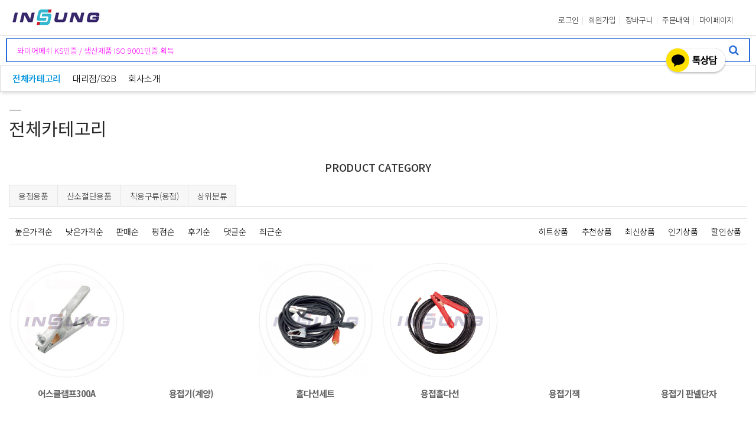

--- FILE ---
content_type: text/html; charset=utf-8
request_url: http://insung-mro.com/shop/list.php?ca_id=1070
body_size: 90645
content:
<!doctype html>
<html lang="ko">
<head>
<meta charset="utf-8">
<meta http-equiv="imagetoolbar" content="no">
<meta http-equiv="X-UA-Compatible" content="IE=Edge">
<meta name="title" content="용접/산소용품 리스트 > 인성MRO" />
<meta name="publisher" content="인성MRO" />
<meta name="author" content="인성MRO" />
<meta name="robots" content="index,follow" />
<meta name="keywords" content="인성MRO" />
<meta name="description" content="용접/산소용품 리스트 > 인성MRO" />
<meta name="twitter:card" content="summary_large_image" />
<meta property="og:title" content="용접/산소용품 리스트 > 인성MRO" />
<meta property="og:site_name" content="인성MRO" />
<meta property="og:author" content="인성MRO" />
<meta property="og:type" content="" />
<meta property="og:description" content="용접/산소용품 리스트 > 인성MRO" />
<meta property="og:url" content="http://insung-mro.com/shop/list.php?ca_id=1070" />
<link rel="canonical" href="http://insung-mro.com/shop/list.php?ca_id=1070" />
<link rel="shortcut icon" href="/data/main/favicon.ico" type="image/x-ico" />
<title>용접/산소용품 리스트 > 인성MRO</title>
<link rel="stylesheet" href="http://insung-mro.com/css/default_shop.css?ver=161101">
<link rel="stylesheet" href="http://insung-mro.com/css/apms.css?ver=161101">
<link rel="stylesheet" href="http://insung-mro.com/plugin/apms/owlcarousel/owl.carousel.css?ver=161101">

<link rel="stylesheet" href="http://insung-mro.com/thema/nanum276/assets/bs3/css/bootstrap.min.css" type="text/css" class="thema-mode">
<link rel="stylesheet" href="http://insung-mro.com/thema/nanum276/colorset/Basic/colorset.css" type="text/css" class="thema-colorset">
<link rel="stylesheet" href="http://insung-mro.com/skin/apms/list/basic/style.css" >
<link rel="stylesheet" href="http://insung-mro.com/thema/nanum276/widget/basic-post-partner-slider/widget.css?ver=161101">
<link rel="stylesheet" href="http://insung-mro.com/thema/nanum276/widget/basic-sidebar/widget.css?ver=161101">
<link href="https://maxcdn.bootstrapcdn.com/font-awesome/4.2.0/css/font-awesome.min.css" rel="stylesheet">
<link rel="stylesheet" href="http://insung-mro.com/css/level/basic.css?ver=161101">
<!--[if lte IE 8]>
<script src="http://insung-mro.com/js/html5.js"></script>
<![endif]-->
<script>
// 자바스크립트에서 사용하는 전역변수 선언
var g5_url       = "http://insung-mro.com";
var g5_bbs_url   = "http://insung-mro.com/bbs";
var g5_is_member = "";
var g5_is_admin  = "";
var g5_is_mobile = "";
var g5_bo_table  = "";
var g5_sca       = "";
var g5_pim       = "";
var g5_editor    = "";
var g5_responsive    = "1";
var g5_cookie_domain = "";
var g5_purl = "http://insung-mro.com/shop/list.php?ca_id=1070";
</script>
<script src="http://insung-mro.com/js/jquery-1.11.3.min.js"></script>
<script src="http://insung-mro.com/js/jquery-migrate-1.2.1.min.js"></script>
<script src="http://insung-mro.com/lang/korean/lang.js?ver=161101"></script>
<script src="http://insung-mro.com/js/common.js?ver=161101"></script>
<script src="http://insung-mro.com/js/wrest.js?ver=161101"></script>
<script src="http://insung-mro.com/js/apms.js?ver=161101"></script>
<!-- Global site tag (gtag.js) - Google Ads: 952010613 -->
<script async src="https://www.googletagmanager.com/gtag/js?id=AW-952010613"></script>
<script>
  window.dataLayer = window.dataLayer || [];
  function gtag(){dataLayer.push(arguments);}
  gtag('js', new Date());

  gtag('config', 'AW-952010613');
</script>

<script src="http://insung-mro.com/plugin/apms/js/jquery.mobile.swipe.min.js"></script>
<script src="http://insung-mro.com/plugin/apms/js/imagesloaded.pkgd.min.js"></script>
<script src="http://insung-mro.com/plugin/apms/js/jquery.matchHeight-min.js"></script>
<script src="http://insung-mro.com/plugin/apms/owlcarousel/owl.carousel.min.js"></script>
</head>
<body class="responsive is-pc">


<style>
		.at-container { max-width:1870px; /*width: calc(100% - 130px);*/}
	.no-responsive .wrapper, .no-responsive .at-container-wide { min-width:1870px; }
	.no-responsive .boxed.wrapper, .no-responsive .at-container { width:1870px; }
	.at-menu .nav-height { height:25px; line-height:25px !important; }
	.pc-menu, .pc-menu .nav-full-back, .pc-menu .nav-full-height { height:25px; }
	.pc-menu .nav-top.nav-float .menu-a { /*padding:0px 25px;*/ }
	.pc-menu .nav-top.nav-float .sub-1div::before { left: 25px; }
	.pc-menu .subm-w { width:170px; }
	

	@media all and (min-width:1200px) {
		.responsive .boxed.wrapper { max-width:1870px; }
	}

			.is-pc .at-body { height: auto; }
	
</style>

<div id="thema_wrapper" class="wrapper  ko ko">
<style>
  #header { width:100%; top:0px; background: #fff; position: relative; left: 50%; transform: translateX(-50%); z-index:2; }
  #footer { width:100%; background:#fff; padding-bottom:1px; bottom:0px; position: relative; left: 50%; transform: translateX(-50%); z-index:1; }
  .at-body { border-top: 1px solid #dcdcdc; }
  .at-content { min-height: calc(100vh - 153px); }

</style>

<!-- header start -->
<div id="header"> 

	<!-- PC Header -->
	<header class="pc-header">
		<div class="at-container text-center">
			<div class="header-left">
						<!-- PC Menu -->
						<div class="pc-menu1">
							
	<div class="nav-visible">
			<div class="nav-top nav-both"> <!--nav-slide-->
				<ul class="menu-ul">
					<li class="menu-li nav-home off" style="position:relative;"><!--position:sticky-->
						  
							<a class="menu-a nav-height"><!--  href="" -->
								<i class="fa fa-th"></i> 전체카테고리
							</a>
							<!--a class="menu-a nav-height" href="http://insung-mro.com">
								<i class="fa fa-th"></i> 전체카테고리
							</a-->
																	<div class="sub-slide sub-1div">
										<div style="position: relative">
											<div style="width:312;">
												<ul class="sub-1dul">
															
																
													<li class="sub-1dli off" style="background: url('/data/main/ico_cate_01.png') no-repeat 0 0;">
																											<a href="http://insung-mro.com/shop/list.php?ca_id=1010" class="sub-1da">
																												못/반생/결속선/콘크리트못/와이어메쉬																													</a>
			
													</li>
															
																
													<li class="sub-1dli off" style="background: url('/data/main/ico_cate_02.png') no-repeat 0 0;">
																											<a href="http://insung-mro.com/shop/list.php?ca_id=1020" class="sub-1da">
																												후레타이/외지핀/후크/알폼타이																													</a>
			
													</li>
															
																
													<li class="sub-1dli off" style="background: url('/data/main/ico_cate_03.png') no-repeat 0 0;">
																											<a href="http://insung-mro.com/shop/list.php?ca_id=1030" class="sub-1da">
																												건축용볼트/타이볼트/세파볼트/세파타이/본체볼트																													</a>
			
													</li>
															
																
													<li class="sub-1dli off" style="background: url('/data/main/ico_cate_04.png') no-repeat 0 0;">
																											<a href="http://insung-mro.com/shop/list.php?ca_id=1040" class="sub-1da">
																												철물/철망/비닐/로프/마대																													</a>
			
													</li>
															
																
													<li class="sub-1dli off" style="background: url('/data/main/ico_cate_05.png') no-repeat 0 0;">
																											<a href="http://insung-mro.com/shop/list.php?ca_id=1050" class="sub-1da">
																												건축·토목자재																													</a>
			
													</li>
															
																
													<li class="sub-1dli off" style="background: url('/data/main/ico_cate_06.png') no-repeat 0 0;">
																											<a href="http://insung-mro.com/shop/list.php?ca_id=1060" class="sub-1da">
																												안전용품																													</a>
			
													</li>
															
																
													<li class="sub-1dli off" style="background: url('/data/main/ico_cate_07.png') no-repeat 0 0;">
																											<a href="http://insung-mro.com/shop/list.php?ca_id=10j0" class="sub-1da">
																												소방용품																													</a>
			
													</li>
															
																
													<li class="sub-1dli off" style="background: url('/data/main/ico_cate_08.png') no-repeat 0 0;">
																											<a href="http://insung-mro.com/shop/list.php?ca_id=1080" class="sub-1da">
																												건설공구																													</a>
			
													</li>
															
																
													<li class="sub-1dli off" style="background: url('/data/main/ico_cate_09.png') no-repeat 0 0;">
																											<a href="http://insung-mro.com/shop/list.php?ca_id=10i0" class="sub-1da">
																												계량·계측기																													</a>
			
													</li>
															
																
													<li class="sub-1dli on" style="background: url('/data/main/ico_cate_10.png') no-repeat 0 0;">
																											<a href="http://insung-mro.com/shop/list.php?ca_id=1070" class="sub-1da">
																												용접/산소용품																													</a>
			
													</li>
															
																
													<li class="sub-1dli off" style="background: url('/data/main/ico_cate_11.png') no-repeat 0 0;">
																											<a href="http://insung-mro.com/shop/list.php?ca_id=1090" class="sub-1da">
																												호스/배관용품/분무용품																													</a>
			
													</li>
															
																
													<li class="sub-1dli off" style="background: url('/data/main/ico_cate_12.png') no-repeat 0 0;">
																											<a href="http://insung-mro.com/shop/list.php?ca_id=10a0" class="sub-1da">
																												전기용품																													</a>
			
													</li>
															
																
													<li class="sub-1dli off" style="background: url('/data/main/ico_cate_13.png') no-repeat 0 0;">
																											<a href="http://insung-mro.com/shop/list.php?ca_id=10b0" class="sub-1da">
																												농자재																													</a>
			
													</li>
															
																
													<li class="sub-1dli off" style="background: url('/data/main/ico_cate_14.png') no-repeat 0 0;">
																											<a href="http://insung-mro.com/shop/list.php?ca_id=10c0" class="sub-1da">
																												황물																													</a>
			
													</li>
															
																
													<li class="sub-1dli off" style="background: url('/data/main/ico_cate_15.png') no-repeat 0 0;">
																											<a href="http://insung-mro.com/shop/list.php?ca_id=10d0" class="sub-1da">
																												가설자재/철강/목재																													</a>
			
													</li>
															
																
													<li class="sub-1dli off" style="background: url('/data/main/ico_cate_16.png') no-repeat 0 0;">
																											<a href="http://insung-mro.com/shop/list.php?ca_id=10e0" class="sub-1da">
																												잡자재																													</a>
			
													</li>
															
																
													<li class="sub-1dli off" style="background: url('/data/main/ico_cate_17.png') no-repeat 0 0;">
																											<a href="http://insung-mro.com/shop/list.php?ca_id=10f0" class="sub-1da">
																												운반/고정/하역/볼트																													</a>
			
													</li>
															
																
													<li class="sub-1dli off" style="background: url('/data/main/ico_cate_18.png') no-repeat 0 0;">
																											<a class="sub-1da sub-icon">
																												생활용품																													</a>
			
													</li>
															
																
													<li class="sub-1dli off" style="background: url('/data/main/ico_cate_19.png') no-repeat 0 0;">
																											<a href="http://insung-mro.com/shop/list.php?ca_id=10g0" class="sub-1da">
																												스치로폼/PVC																													</a>
			
													</li>
																								</ul>
											</div>
										</div>
									</div>									

								

										
											<div class="sub-2div sub-17">
												<ul class="sub-2dul subm-w pull-left">	
																					
																																																											<li class="sub-2dli off">
																	<a href="http://insung-mro.com/shop/list.php?ca_id=10k010" class="sub-2da">
																		문구/사무용품																																			</a>
																</li>
																																																												<li class="sub-2dli off">
																	<a href="http://insung-mro.com/shop/list.php?ca_id=10k020" class="sub-2da">
																		숙소용품																																			</a>
																</li>
																																																												<li class="sub-2dli off">
																	<a href="http://insung-mro.com/shop/list.php?ca_id=10k030" class="sub-2da">
																		화장실/청소/기타																																			</a>
																</li>
																										</ul>
																								<div class="clearfix"></div>
											</div>
																			
																															
													</li>
	
				</ul>
			</div><!-- .nav-top -->
	</div><!-- .nav-visible -->
						</div><!-- .pc-menu -->
			</div>
			<!-- PC Logo -->
			<div class="header-center">
				<div class="header-logo">
					<a href="http://insung-mro.com">
						<img src="/data/main/logo.png">
					</a>
				</div>
				<div style="float:left; width: calc(100% - 210px);">
					<!-- PC Search -->
					<div class="header-search">
						<form name="tsearch" method="get" onsubmit="return tsearch_submit(this);" role="form" class="form">
						<input type="hidden" name="url"	value="http://insung-mro.com/shop/search.php">
						<div class="form-group">
							<div class="input-group">
								<div class="box">
									<input type="text" name="stx" class="form-control search-form no-border" value="" placeholder="와이어메쉬 KS인증 / 생산제품 ISO 9001인증 획득">
									<span class="input-group-btn">
										<button type="submit" class="btn btn-blue search-btn"><i class="fa fa-search fa-lg"></i></button>
									</span>
								</div>
							</div>
						</div>
						</form>

					</div>
				</div>
					<nav class="at-menu" style="float:left; width:100%;">
						<!-- PC Menu -->
						<div class="pc-menu">
							

	<div class="nav-visible">
		<div class="">
			<div class="nav-top nav-both nav-slide">
				<ul class="menu-ul">
				<!--li class="menu-li nav-home off" style="position:relative;">


					  
						<a class="menu-a nav-height" href="http://insung-mro.com">
							<i class="fa fa-th"></i> 전체카테고리
						</a>
															<div class="sub-slide sub-1div" style=" width:300px">
									<ul class="sub-1dul">
									
										
										<li class="sub-1dli off">
											<a href="http://insung-mro.com/shop/list.php?ca_id=1010" class="sub-1da">
												못/반생/결속선/콘크리트못/와이어메쉬																							</a>
																					</li>
									
										
										<li class="sub-1dli off">
											<a href="http://insung-mro.com/shop/list.php?ca_id=1020" class="sub-1da">
												후레타이/외지핀/후크/알폼타이																							</a>
																					</li>
									
										
										<li class="sub-1dli off">
											<a href="http://insung-mro.com/shop/list.php?ca_id=1030" class="sub-1da">
												건축용볼트/타이볼트/세파볼트/세파타이/본체볼트																							</a>
																					</li>
									
										
										<li class="sub-1dli off">
											<a href="http://insung-mro.com/shop/list.php?ca_id=1040" class="sub-1da">
												철물/철망/비닐/로프/마대																							</a>
																					</li>
									
										
										<li class="sub-1dli off">
											<a href="http://insung-mro.com/shop/list.php?ca_id=1050" class="sub-1da">
												건축·토목자재																							</a>
																					</li>
									
										
										<li class="sub-1dli off">
											<a href="http://insung-mro.com/shop/list.php?ca_id=1060" class="sub-1da">
												안전용품																							</a>
																					</li>
									
										
										<li class="sub-1dli off">
											<a href="http://insung-mro.com/shop/list.php?ca_id=10j0" class="sub-1da">
												소방용품																							</a>
																					</li>
									
										
										<li class="sub-1dli off">
											<a href="http://insung-mro.com/shop/list.php?ca_id=1080" class="sub-1da">
												건설공구																							</a>
																					</li>
									
										
										<li class="sub-1dli off">
											<a href="http://insung-mro.com/shop/list.php?ca_id=10i0" class="sub-1da">
												계량·계측기																							</a>
																					</li>
									
										
										<li class="sub-1dli on">
											<a href="http://insung-mro.com/shop/list.php?ca_id=1070" class="sub-1da">
												용접/산소용품																							</a>
																					</li>
									
										
										<li class="sub-1dli off">
											<a href="http://insung-mro.com/shop/list.php?ca_id=1090" class="sub-1da">
												호스/배관용품/분무용품																							</a>
																					</li>
									
										
										<li class="sub-1dli off">
											<a href="http://insung-mro.com/shop/list.php?ca_id=10a0" class="sub-1da">
												전기용품																							</a>
																					</li>
									
										
										<li class="sub-1dli off">
											<a href="http://insung-mro.com/shop/list.php?ca_id=10b0" class="sub-1da">
												농자재																							</a>
																					</li>
									
										
										<li class="sub-1dli off">
											<a href="http://insung-mro.com/shop/list.php?ca_id=10c0" class="sub-1da">
												황물																							</a>
																					</li>
									
										
										<li class="sub-1dli off">
											<a href="http://insung-mro.com/shop/list.php?ca_id=10d0" class="sub-1da">
												가설자재/철강/목재																							</a>
																					</li>
									
										
										<li class="sub-1dli off">
											<a href="http://insung-mro.com/shop/list.php?ca_id=10e0" class="sub-1da">
												잡자재																							</a>
																					</li>
									
										
										<li class="sub-1dli off">
											<a href="http://insung-mro.com/shop/list.php?ca_id=10f0" class="sub-1da">
												운반/고정/하역/볼트																							</a>
																					</li>
									
										
										<li class="sub-1dli off">
											<a href="http://insung-mro.com/shop/list.php?ca_id=10k0" class="sub-1da sub-icon">
												생활용품																							</a>
																							<div class="sub-slide sub-2div">
													<ul class="sub-2dul subm-w pull-left">					
																											
														
														<li class="sub-2dli off">
															<a href="http://insung-mro.com/shop/list.php?ca_id=10k010" class="sub-2da">
																문구/사무용품																															</a>
														</li>
																											
														
														<li class="sub-2dli off">
															<a href="http://insung-mro.com/shop/list.php?ca_id=10k020" class="sub-2da">
																숙소용품																															</a>
														</li>
																											
														
														<li class="sub-2dli off">
															<a href="http://insung-mro.com/shop/list.php?ca_id=10k030" class="sub-2da">
																화장실/청소/기타																															</a>
														</li>
																										</ul>
																										<div class="clearfix"></div>
												</div>
																					</li>
									
										
										<li class="sub-1dli off">
											<a href="http://insung-mro.com/shop/list.php?ca_id=10g0" class="sub-1da">
												스치로폼/PVC																							</a>
																					</li>
																		</ul>

												</div>

				</li-->
									<li class="menu-li off">
						<a class="menu-a nav-height" href="/bbs/board.php?bo_table=agent&sca=K2">
															대리점/B2B																				</a>
													<div class="sub-slide sub-1div">
								<ul class="sub-1dul">
								
									
									<li class="sub-1dli off">
										<a href="http://insung-mro.com/bbs/board.php?bo_table=agent&sca=K2" class="sub-1da">
											K2																					</a>
																			</li>
								
									
									<li class="sub-1dli off">
										<a href="http://insung-mro.com/bbs/board.php?bo_table=agent&sca=%EA%B3%84%EC%96%91%EC%A0%84%EA%B8%B0" class="sub-1da">
											계양전기																					</a>
																			</li>
								
									
									<li class="sub-1dli off">
										<a href="http://insung-mro.com/bbs/board.php?bo_table=agent&sca=%ED%8A%B8%EB%A0%89%EC%8A%A4%ED%83%80%28%EC%9C%A0%EB%8B%88%EC%B9%B8%29" class="sub-1da">
											트렉스타(유니칸)																					</a>
																			</li>
								
									
									<li class="sub-1dli off">
										<a href="http://insung-mro.com/bbs/board.php?bo_table=agent&sca=%EB%A1%9C%EB%93%9C%ED%8E%98%EC%9D%B4%EC%8A%A4" class="sub-1da">
											로드페이스																					</a>
																			</li>
								
									
									<li class="sub-1dli off">
										<a href="http://insung-mro.com/bbs/board.php?bo_table=agent&sca=%EB%A7%88%EC%8A%A4%ED%8B%B0%ED%94%84" class="sub-1da">
											마스티프																					</a>
																			</li>
								
									
									<li class="sub-1dli off">
										<a href="http://insung-mro.com/bbs/board.php?bo_table=agent&sca=%EB%8C%80%EC%8B%A0%EC%9A%94%EB%94%A9%EC%9E%A5%ED%99%94" class="sub-1da">
											대신요딩장화																					</a>
																			</li>
								
									
									<li class="sub-1dli off">
										<a href="http://insung-mro.com/bbs/board.php?bo_table=agent&sca=%EB%B9%85%ED%86%A0%EC%8A%A4" class="sub-1da">
											빅토스																					</a>
																			</li>
								
									
									<li class="sub-1dli off">
										<a href="http://insung-mro.com/bbs/board.php?bo_table=agent&sca=%ED%98%84%EB%8C%80%EC%9A%A9%EC%A0%91%EB%B4%89" class="sub-1da">
											현대용접봉																					</a>
																			</li>
								
									
									<li class="sub-1dli off">
										<a href="http://insung-mro.com/bbs/board.php?bo_table=agent&sca=%ED%98%84%EB%8C%80%EC%8A%AC%EB%A7%81%EC%82%B0%EC%97%85" class="sub-1da">
											현대슬링산업																					</a>
																			</li>
								
									
									<li class="sub-1dli off">
										<a href="http://insung-mro.com/bbs/board.php?bo_table=agent&sca=%EC%95%BC%EC%84%B1%C2%B7%EB%8F%99%ED%99%94%ED%98%B8%EC%8A%A4" class="sub-1da">
											야성·동화호스																					</a>
																			</li>
								
									
									<li class="sub-1dli off">
										<a href="http://insung-mro.com/bbs/board.php?bo_table=agent&sca=%EC%9B%A8%EB%B9%99%EC%BD%94%EB%A6%AC%EC%95%84" class="sub-1da">
											웨빙코리아																					</a>
																			</li>
								
									
									<li class="sub-1dli off">
										<a href="http://insung-mro.com/bbs/board.php?bo_table=agent&sca=%EB%A7%A4%EB%84%88%ED%8B%B0" class="sub-1da">
											매너티																					</a>
																			</li>
								
									
									<li class="sub-1dli off">
										<a href="http://insung-mro.com/bbs/board.php?bo_table=agent&sca=%ED%95%9C%EC%9A%B8%EC%BC%80%EC%9D%B4%EB%B8%94%ED%83%80%EC%9D%B4" class="sub-1da">
											한울케이블타이																					</a>
																			</li>
								
									
									<li class="sub-1dli off">
										<a href="http://insung-mro.com/bbs/board.php?bo_table=agent&sca=%EC%8B%A0%EB%8F%84%EC%82%B0%EC%97%85" class="sub-1da">
											신도산업																					</a>
																			</li>
								
									
									<li class="sub-1dli off">
										<a href="http://insung-mro.com/bbs/board.php?bo_table=agent&sca=3M" class="sub-1da">
											3M																					</a>
																			</li>
								
									
									<li class="sub-1dli off">
										<a href="http://insung-mro.com/bbs/board.php?bo_table=agent&sca=LS%EC%82%B0%EC%A0%84" class="sub-1da">
											LS산전																					</a>
																			</li>
								
									
									<li class="sub-1dli off">
										<a href="http://insung-mro.com/bbs/board.php?bo_table=agent&sca=%EC%BD%94%EB%A9%94%EB%A1%A0" class="sub-1da">
											코메론																					</a>
																			</li>
								
									
									<li class="sub-1dli off">
										<a href="http://insung-mro.com/bbs/board.php?bo_table=agent&sca=%EB%8C%80%EA%B4%91%EA%B3%B5%EC%97%85%EC%82%AC" class="sub-1da">
											대광공업사																					</a>
																			</li>
								
									
									<li class="sub-1dli off">
										<a href="http://insung-mro.com/bbs/board.php?bo_table=agent&sca=%EB%8F%99%EC%96%91%EC%A0%84%EC%9E%90%EC%82%B0%EC%97%85" class="sub-1da">
											동양전자산업																					</a>
																			</li>
								
									
									<li class="sub-1dli off">
										<a href="http://insung-mro.com/bbs/board.php?bo_table=agent&sca=%EB%9D%BC%EC%9D%B4%ED%86%A4" class="sub-1da">
											라이톤																					</a>
																			</li>
								
									
									<li class="sub-1dli off">
										<a href="http://insung-mro.com/bbs/board.php?bo_table=agent&sca=%EB%A7%88%EB%81%BC%EB%8B%A4" class="sub-1da">
											마끼다																					</a>
																			</li>
																</ul>
							</div>
											</li>
									<li class="menu-li off">
						<a class="menu-a nav-height" href="http://insung-mro.com/bbs/page.php?hid=greeting">
															<img src="/data/main/dondon.png" style="margin-top: -2px;">
																				</a>
													<div class="sub-slide sub-1div">
								<ul class="sub-1dul">
								
									
									<li class="sub-1dli off">
										<a href="http://insung-mro.com/bbs/page.php?hid=greeting" class="sub-1da">
											대표 인사말																					</a>
																			</li>
								
									
									<li class="sub-1dli off">
										<a href="http://insung-mro.com/bbs/page.php?hid=history" class="sub-1da">
											회사연혁																					</a>
																			</li>
								
									
									<li class="sub-1dli off">
										<a href="http://insung-mro.com/bbs/page.php?hid=organization" class="sub-1da">
											조직도																					</a>
																			</li>
								
									
									<li class="sub-1dli off">
										<a href="http://insung-mro.com/bbs/page.php?hid=location" class="sub-1da">
											약도																					</a>
																			</li>
								
									
									<li class="sub-1dli off">
										<a href="http://insung-mro.com/bbs/page.php?hid=contact" class="sub-1da">
											부서별연락처																					</a>
																			</li>
								
									
									<li class="sub-1dli off">
										<a href="http://insung-mro.com/bbs/page.php?hid=patent" class="sub-1da">
											특허 및 등록사항																					</a>
																			</li>
																</ul>
							</div>
											</li>
								<!-- 우측공간 확보용 -->
				<li class="menu-li nav-rw"><a>&nbsp;</a></li>
				</ul>
			</div><!-- .nav-top -->
		</div>	<!-- .nav-container -->
	</div><!-- .nav-visible -->


							<div class="clearfix"></div>
							<div class="nav-back"></div>
						</div><!-- .pc-menu -->


					</nav><!-- .at-menu -->				
			</div>
			<div class="header-right">
				<!-- LNB -->
				<aside class="at-lnb">
					<div class="pull-right">
						<ul>
															<li><a href="http://insung-mro.com/bbs/login.php?url=%2Fshop%2Flist.php%3Fca_id%3D1070"><div>로그인</div></a></li>
								<li><a href="http://insung-mro.com/bbs/register.php"><div>회원가입</div></a></li>
							
								<li><a href="http://insung-mro.com/shop/cart.php"><div>장바구니</div></a></li>
								<li><a href="/shop/orderinquiry.php?gr_id=G_07"><div>주문내역</div></a></li>
								<li><a href="http://insung-mro.com/shop/mypage.php"><div>마이페이지</div></a></li>
						</ul>
					</div>


					<div class="clearfix"></div>
				</aside>	


			<!-- PC Lnb -->
			</div>

		

			<div class="clearfix"></div>
		</div>
	</header>

	<!-- Mobile Header -->
	<header class="m-header">
		<div class="at-container">
			<div class="header-wrap">
				<!-- div class="header-icon">
					<a href="javascript:;" onclick="sidebar_open('sidebar-user');">
						<i class="fa fa-user"></i>
					</a>
					<a href="javascript:;" onclick="sidebar_open('sidebar-menu');"><i class="fa fa-bars"></i></a>
				</div -->
				<div class="pull-right">
					<!-- LNB -->
					<aside class="at-m-lnb">
						<ul>
															<li><a href="http://insung-mro.com/bbs/login.php?url=%2Fshop%2Flist.php%3Fca_id%3D1070" onclick="sidebar_open('sidebar-user'); return false;">로그인</a></li>
								<li><a href="http://insung-mro.com/bbs/register.php">회원가입</a></li>
								
								<li><a href="http://insung-mro.com/shop/cart.php">장바구니</a></li>
								<li><a href="/shop/orderinquiry.php?gr_id=G_07">주문내역</a></li>
								<li><a href="http://insung-mro.com/shop/mypage.php">마이페이지</a></li>
						</ul>


						<div class="clearfix"></div>
					</aside>								
				</div>
				<div class="header-logo pull-left">
					<!-- Mobile Logo -->
					<a href="http://insung-mro.com">
						<img src="/data/main/logo.png">
					</a>									
				</div>
				<div class="header-search">
					<div class="box">
						<form name="tsearch" method="get" onsubmit="return tsearch_submit(this);" role="form" class="form">
						<input type="hidden" name="url"	value="http://insung-mro.com/shop/search.php">
						<div class="form-group">
							<div class="input-group">
								<div class="box">
									<input type="text" name="stx" class="form-control search-form no-border" value="" placeholder="와이어메쉬 KS인증 / 생산제품 ISO 9001인증 획득">
									<span class="input-group-btn">
										<button type="submit" class="btn btn-blue search-btn"><i class="fa fa-search fa-lg"></i></button>
									</span>
								</div>
							</div>
						</div>
						</form>						
					</div>
					
				</div>
				<!--div class="header-icon">
					<a href="javascript:;" onclick="sidebar_open('sidebar-search');">
						<i class="fa fa-search"></i>
					</a>
				</div-->
			</div>
			<div class="clearfix"></div>
		</div>
	</header>

	<!-- Menu -->
	<nav class="at-menu">
		<!-- Mobile Menu -->
		<div class="m-menu">
			
<div class="m-wrap">
	<div class="at-container">
		<div class="m-table en">

			<div class="m-list">
				<div class="m-nav" id="mobile_nav">
					<ul class="clearfix">
						<li>
							<a href="javascript:;" onclick="sidebar_open('sidebar-menu');">전체카테고리</a>

						</li>


											<li>
							<a href="/bbs/board.php?bo_table=agent&sca=K2">
								대리점/B2B															</a>
						</li>
											<li>
							<a href="http://insung-mro.com/bbs/page.php?hid=greeting">
								회사소개															</a>
						</li>
										</ul>
				</div>
			</div>
							<!--div class="m-icon">
					<a href="http://insung-mro.com/shop/cart.php" onclick="sidebar_open('sidebar-cart'); return false;"> 
						<i class="fa fa-shopping-bag"></i>
											</a>
				</div-->
			
		</div>
	</div>
</div>

<div class="clearfix"></div>


		</div><!-- .m-menu -->
	</nav><!-- .at-menu -->


</div> <!-- header end -->

	<div class="clearfix"></div>
	
	
<a href="http://pf.kakao.com/_wAxfbT/chat" target="_blank"> 
<img src="https://developers.kakao.com/assets/img/about/logos/plusfriend/consult_small_yellow_pc.png" title="" style="
    width: 104px;
    height: 48px;
        position: fixed;
    z-index: 30;
    right: 50px;
    top: 80px;
">
</a>

	<div class="at-body">
					<div class="at-container">
							<div class="at-content">
					<div id="sct_hhtml"></div>
<!--카테고리 리스트 h2 영역-->
<div class="category-header">
<div class="garo-line" style="width:20px; height:1px; background:#282828; margin:0 0 14px 1px;"></div>
<h2 style="font-size:30px; font-weight:400; color:#282828;">전체카테고리</h2>
</div>
<aside>
			<!--div class="list-nav">
			<span class="page-nav pull-right text-muted">
				<i class="fa fa-home"></i> 홈
										>
						<a href="./list.php?ca_id=10">
							<span class="text-muted">전체카테고리</span>
						</a>
											>
						<a href="./list.php?ca_id=1070">
							<span class="text-muted">용접/산소용품(97)</span>
						</a>
												</span>
			<h3 class="div-title-underbar">
				<span class="div-title-underbar-bold font-22 border-color">
					<b>용접/산소용품</b>
				</span>
			</h3>
		</div-->
				<div class="list-category">
			<div class="tabs div-tab trans-top hidden-xs">
				<h3>product category</h3>
				<ul class="nav nav-tabs">
											<li>
							<a href="./list.php?ca_id=107030">
								용접용품							</a>
						</li>
											<li>
							<a href="./list.php?ca_id=107010">
								산소절단용품							</a>
						</li>
											<li>
							<a href="./list.php?ca_id=107020">
								착용구류(용접)							</a>
						</li>
																<li>
							<a href="./list.php?ca_id=10">상위분류</a>
						</li>
									</ul>
			</div>
			<div class="dropdown visible-xs">
				<a id="categoryLabel" data-target="#" href="#" data-toggle="dropdown" aria-haspopup="true" aria-expanded="false" class="btn btn-color btn-block">
					용접/산소용품(97)
					<span class="caret"></span>
				</a>
				<ul class="dropdown-menu" role="menu" aria-labelledby="categoryLabel">
											<li>
							<a href="./list.php?ca_id=107030">용접용품</a>
						</li>
											<li>
							<a href="./list.php?ca_id=107010">산소절단용품</a>
						</li>
											<li>
							<a href="./list.php?ca_id=107020">착용구류(용접)</a>
						</li>
																<li role="separator" class="divider"></li>
						<li>
							<a href="./list.php?ca_id=10">상위분류</a>
						</li>
									</ul>
			</div>
		</div>
	
	<div class="list-sort">
		<div class="hidden-xs">
			<div class="pull-left">
				<a href="./list.php?ca_id=1070&amp;sort=it_price&amp;sortodr=desc">높은가격순</a>
				<a href="./list.php?ca_id=1070&amp;sort=it_price&amp;sortodr=asc">낮은가격순</a>
				<a href="./list.php?ca_id=1070&amp;sort=it_sum_qty&amp;sortodr=desc">판매순</a>
				<a href="./list.php?ca_id=1070&amp;sort=it_use_avg&amp;sortodr=desc">평점순</a>
				<a href="./list.php?ca_id=1070&amp;sort=it_use_cnt&amp;sortodr=desc">후기순</a>
				<a href="./list.php?ca_id=1070&amp;sort=pt_comment&amp;sortodr=desc">댓글순</a>
				<a href="./list.php?ca_id=1070&amp;sort=it_update_time&amp;sortodr=desc">최근순</a>
			</div>
			<div class="pull-right visible-lg">
				<a href="./list.php?ca_id=1070&amp;sort=it_type1&amp;sortodr=desc">히트상품</a>
				<a href="./list.php?ca_id=1070&amp;sort=it_type2&amp;sortodr=desc">추천상품</a>
				<a href="./list.php?ca_id=1070&amp;sort=it_type3&amp;sortodr=desc">최신상품</a>
				<a href="./list.php?ca_id=1070&amp;sort=it_type4&amp;sortodr=desc">인기상품</a>
				<a href="./list.php?ca_id=1070&amp;sort=it_type5&amp;sortodr=desc">할인상품</a>
			</div>
			<div class="clearfix"></div>
		</div>

		<div class="dropdown visible-xs">
			<a id="sortLabel" data-target="#" href="#" data-toggle="dropdown" aria-haspopup="true" aria-expanded="false" class="btn btn-black btn-block">
				상품정렬
				<span class="caret"></span>
			</a>
			<ul class="dropdown-menu" role="menu" aria-labelledby="sortLabel">
				<li><a href="./list.php?ca_id=1070&amp;sort=it_price&amp;sortodr=desc">높은가격순</a></li>
				<li><a href="./list.php?ca_id=1070&amp;sort=it_price&amp;sortodr=asc">낮은가격순</a></li>
				<li><a href="./list.php?ca_id=1070&amp;sort=it_sum_qty&amp;sortodr=desc">판매많은순</a></li>
				<li><a href="./list.php?ca_id=1070&amp;sort=it_use_avg&amp;sortodr=desc">평점높은순</a></li>
				<li><a href="./list.php?ca_id=1070&amp;sort=it_use_cnt&amp;sortodr=desc">후기많은순</a></li>
				<li><a href="./list.php?ca_id=1070&amp;sort=pt_comment&amp;sortodr=desc">댓글많은순</a></li>
				<li><a href="./list.php?ca_id=1070&amp;sort=it_update_time&amp;sortodr=desc">최근등록순</a></li>
				<li role="separator" class="divider"></li>
				<li><a href="./list.php?ca_id=1070&amp;sort=it_type1&amp;sortodr=desc">히트상품</a></li>
				<li><a href="./list.php?ca_id=1070&amp;sort=it_type2&amp;sortodr=desc">추천상품</a></li>
				<li><a href="./list.php?ca_id=1070&amp;sort=it_type3&amp;sortodr=desc">최신상품</a></li>
				<li><a href="./list.php?ca_id=1070&amp;sort=it_type4&amp;sortodr=desc">인기상품</a></li>
				<li><a href="./list.php?ca_id=1070&amp;sort=it_type5&amp;sortodr=desc">할인상품</a></li>

			</ul>
		</div>
	</div>
</aside>
<style>
	.list-wrap { margin-right:-15px; margin-bottom:-30px; }
	.list-wrap .item-row { width:16.66%; }
	.list-wrap .item-list { margin-right:15px; margin-bottom:30px; }
	.list-wrap .item-name { height:40px; }
	.list-wrap .img-wrap { padding-bottom:100%; }
					@media (max-width:1199px) { 
			.responsive .list-wrap .item-row { width:33.33%; } 
		}
						@media (max-width:991px) { 
			.responsive .list-wrap .item-row { width:33.33%; } 
		}
						@media (max-width:767px) { 
			.responsive .list-wrap .item-row { width:50%; } 
		}
						@media (max-width:480px) { 
			.responsive .list-wrap .item-row { width:50%; } 
		}
			</style>
<div class="list-wrap">
			<div class="item-row">
			<div class="item-list">
				<div class="item-image">
					<a href="./item.php?it_id=1581315278&amp;ca_id=1070&amp;page=1">
						<div class="img-wrap">
																					
							<div class="img-item">
								<img src="http://www.insung-mro.com/data/item/1581315278/7Ja07Iqk7YG0656o7ZSE300A66mU7J247J206647KeA.jpg" alt="">
							</div>
						</div>
					</a>
									</div>
				<div class="item-content">
										<div class="item-name text-center">
						<a href="./item.php?it_id=1581315278&amp;ca_id=1070&amp;page=1">
							<b>어스클램프300A</b>
							<div class="item-text">
															</div>
						</a>
					</div>
					<!--div class="item-price en">
																				<b><i class="fa fa-krw"></i> 0원</b>
											</div-->
					<div class="item-details en">
																																			</div>
					<div class="label-tack"><span class="sit_icon"></span></div>				</div>
							</div>
		</div>
			<div class="item-row">
			<div class="item-list">
				<div class="item-image">
					<a href="./item.php?it_id=223895&amp;ca_id=1070&amp;page=1">
						<div class="img-wrap">
																					
							<div class="img-item">
								<img src="" alt="">
							</div>
						</div>
					</a>
									</div>
				<div class="item-content">
										<div class="item-name text-center">
						<a href="./item.php?it_id=223895&amp;ca_id=1070&amp;page=1">
							<b>용접기(계양)</b>
							<div class="item-text">
															</div>
						</a>
					</div>
					<!--div class="item-price en">
																				<b><i class="fa fa-krw"></i> 0원</b>
											</div-->
					<div class="item-details en">
																																			</div>
					<div class="label-tack"><span class="sit_icon"></span></div>				</div>
							</div>
		</div>
			<div class="item-row">
			<div class="item-list">
				<div class="item-image">
					<a href="./item.php?it_id=222344&amp;ca_id=1070&amp;page=1">
						<div class="img-wrap">
																					
							<div class="img-item">
								<img src="http://insung-mro.com/data/item/222344/thumb-30923205_F6cCU5QX_30923205_CzyLw8R1__400x400.jpg" alt="">
							</div>
						</div>
					</a>
									</div>
				<div class="item-content">
										<div class="item-name text-center">
						<a href="./item.php?it_id=222344&amp;ca_id=1070&amp;page=1">
							<b>홀다선세트</b>
							<div class="item-text">
															</div>
						</a>
					</div>
					<!--div class="item-price en">
																				<b><i class="fa fa-krw"></i> 0원</b>
											</div-->
					<div class="item-details en">
																																			</div>
					<div class="label-tack"><span class="sit_icon"></span></div>				</div>
							</div>
		</div>
			<div class="item-row">
			<div class="item-list">
				<div class="item-image">
					<a href="./item.php?it_id=213030&amp;ca_id=1070&amp;page=1">
						<div class="img-wrap">
																					
							<div class="img-item">
								<img src="http://www.insung-mro.com/data/item/213030/30923205_QCtv5KlW_30923205_fG7HShcQ_1cd6b8e1757739079fc734371df6ad36_1542345633_2175.png" alt="">
							</div>
						</div>
					</a>
									</div>
				<div class="item-content">
										<div class="item-name text-center">
						<a href="./item.php?it_id=213030&amp;ca_id=1070&amp;page=1">
							<b>용접홀다선</b>
							<div class="item-text">
															</div>
						</a>
					</div>
					<!--div class="item-price en">
																				<b><i class="fa fa-krw"></i> 0원</b>
											</div-->
					<div class="item-details en">
																																			</div>
					<div class="label-tack"><span class="sit_icon"></span></div>				</div>
							</div>
		</div>
			<div class="item-row">
			<div class="item-list">
				<div class="item-image">
					<a href="./item.php?it_id=220877&amp;ca_id=1070&amp;page=1">
						<div class="img-wrap">
																					
							<div class="img-item">
								<img src="" alt="">
							</div>
						</div>
					</a>
									</div>
				<div class="item-content">
										<div class="item-name text-center">
						<a href="./item.php?it_id=220877&amp;ca_id=1070&amp;page=1">
							<b>용접기잭</b>
							<div class="item-text">
															</div>
						</a>
					</div>
					<!--div class="item-price en">
																				<b><i class="fa fa-krw"></i> 0원</b>
											</div-->
					<div class="item-details en">
																																			</div>
					<div class="label-tack"><span class="sit_icon"></span></div>				</div>
							</div>
		</div>
			<div class="item-row">
			<div class="item-list">
				<div class="item-image">
					<a href="./item.php?it_id=225002&amp;ca_id=1070&amp;page=1">
						<div class="img-wrap">
																					
							<div class="img-item">
								<img src="" alt="">
							</div>
						</div>
					</a>
									</div>
				<div class="item-content">
										<div class="item-name text-center">
						<a href="./item.php?it_id=225002&amp;ca_id=1070&amp;page=1">
							<b>용접기 판넬단자</b>
							<div class="item-text">
															</div>
						</a>
					</div>
					<!--div class="item-price en">
																				<b><i class="fa fa-krw"></i> 0원</b>
											</div-->
					<div class="item-details en">
																																			</div>
					<div class="label-tack"><span class="sit_icon"></span></div>				</div>
							</div>
		</div>
			<div class="item-row">
			<div class="item-list">
				<div class="item-image">
					<a href="./item.php?it_id=17043&amp;ca_id=1070&amp;page=1">
						<div class="img-wrap">
																					
							<div class="img-item">
								<img src="" alt="">
							</div>
						</div>
					</a>
									</div>
				<div class="item-content">
										<div class="item-name text-center">
						<a href="./item.php?it_id=17043&amp;ca_id=1070&amp;page=1">
							<b>용접홀다</b>
							<div class="item-text">
															</div>
						</a>
					</div>
					<!--div class="item-price en">
																				<b><i class="fa fa-krw"></i> 0원</b>
											</div-->
					<div class="item-details en">
																																			</div>
					<div class="label-tack"><span class="sit_icon"></span></div>				</div>
							</div>
		</div>
			<div class="item-row">
			<div class="item-list">
				<div class="item-image">
					<a href="./item.php?it_id=218329&amp;ca_id=1070&amp;page=1">
						<div class="img-wrap">
																					
							<div class="img-item">
								<img src="http://www.insung-mro.com/data/item/218329/30923205_WrdV5MAP_30923205_syfJKLZQ_1cd6b8e1757739079fc734371df6ad36_1542333938_4072.png" alt="">
							</div>
						</div>
					</a>
									</div>
				<div class="item-content">
										<div class="item-name text-center">
						<a href="./item.php?it_id=218329&amp;ca_id=1070&amp;page=1">
							<b>어스집게(적색)</b>
							<div class="item-text">
															</div>
						</a>
					</div>
					<!--div class="item-price en">
																				<b><i class="fa fa-krw"></i> 0원</b>
											</div-->
					<div class="item-details en">
																																			</div>
					<div class="label-tack"><span class="sit_icon"></span></div>				</div>
							</div>
		</div>
			<div class="item-row">
			<div class="item-list">
				<div class="item-image">
					<a href="./item.php?it_id=227013&amp;ca_id=1070&amp;page=1">
						<div class="img-wrap">
																					
							<div class="img-item">
								<img src="http://www.insung-mro.com/data/item/227013/30923205_0tRjPHXY_30923205_BChX1cgj_3972746cafa19109fd73090c3c21e954_1535614610_1648.png" alt="">
							</div>
						</div>
					</a>
									</div>
				<div class="item-content">
										<div class="item-name text-center">
						<a href="./item.php?it_id=227013&amp;ca_id=1070&amp;page=1">
							<b>어스집게(흑색)</b>
							<div class="item-text">
															</div>
						</a>
					</div>
					<!--div class="item-price en">
																				<b><i class="fa fa-krw"></i> 0원</b>
											</div-->
					<div class="item-details en">
																																			</div>
					<div class="label-tack"><span class="sit_icon"></span></div>				</div>
							</div>
		</div>
			<div class="item-row">
			<div class="item-list">
				<div class="item-image">
					<a href="./item.php?it_id=224912&amp;ca_id=1070&amp;page=1">
						<div class="img-wrap">
																					
							<div class="img-item">
								<img src="" alt="">
							</div>
						</div>
					</a>
									</div>
				<div class="item-content">
										<div class="item-name text-center">
						<a href="./item.php?it_id=224912&amp;ca_id=1070&amp;page=1">
							<b>어스클램프(커버X)</b>
							<div class="item-text">
															</div>
						</a>
					</div>
					<!--div class="item-price en">
																				<b><i class="fa fa-krw"></i> 0원</b>
											</div-->
					<div class="item-details en">
																																			</div>
					<div class="label-tack"><span class="sit_icon"></span></div>				</div>
							</div>
		</div>
			<div class="item-row">
			<div class="item-list">
				<div class="item-image">
					<a href="./item.php?it_id=224808&amp;ca_id=1070&amp;page=1">
						<div class="img-wrap">
																					
							<div class="img-item">
								<img src="http://insung-mro.com/data/item/224808/thumb-30923205_TPpLqCQJ_thumb-25cbdc2321265713d486d2cec46534ba_1527660749_7402_720x720_400x400.png" alt="">
							</div>
						</div>
					</a>
									</div>
				<div class="item-content">
										<div class="item-name text-center">
						<a href="./item.php?it_id=224808&amp;ca_id=1070&amp;page=1">
							<b>어스집게(C형)</b>
							<div class="item-text">
															</div>
						</a>
					</div>
					<!--div class="item-price en">
																				<b><i class="fa fa-krw"></i> 0원</b>
											</div-->
					<div class="item-details en">
																																			</div>
					<div class="label-tack"><span class="sit_icon"></span></div>				</div>
							</div>
		</div>
			<div class="item-row">
			<div class="item-list">
				<div class="item-image">
					<a href="./item.php?it_id=216744&amp;ca_id=1070&amp;page=1">
						<div class="img-wrap">
																					
							<div class="img-item">
								<img src="" alt="">
							</div>
						</div>
					</a>
									</div>
				<div class="item-content">
										<div class="item-name text-center">
						<a href="./item.php?it_id=216744&amp;ca_id=1070&amp;page=1">
							<b>어스크램프</b>
							<div class="item-text">
															</div>
						</a>
					</div>
					<!--div class="item-price en">
																				<b><i class="fa fa-krw"></i> 0원</b>
											</div-->
					<div class="item-details en">
																																			</div>
					<div class="label-tack"><span class="sit_icon"></span></div>				</div>
							</div>
		</div>
			<div class="item-row">
			<div class="item-list">
				<div class="item-image">
					<a href="./item.php?it_id=214932&amp;ca_id=1070&amp;page=1">
						<div class="img-wrap">
																					
							<div class="img-item">
								<img src="http://www.insung-mro.com/data/item/214932/30923205_HEq0KuSI_30923205_Fa5Kx8oy_e5e9ea728125bc0242b57632328f4ca2_1537423140_9006.png" alt="">
							</div>
						</div>
					</a>
									</div>
				<div class="item-content">
										<div class="item-name text-center">
						<a href="./item.php?it_id=214932&amp;ca_id=1070&amp;page=1">
							<b>용접봉(6013)</b>
							<div class="item-text">
															</div>
						</a>
					</div>
					<!--div class="item-price en">
																				<b><i class="fa fa-krw"></i> 0원</b>
											</div-->
					<div class="item-details en">
																																			</div>
					<div class="label-tack"><span class="sit_icon"></span></div>				</div>
							</div>
		</div>
			<div class="item-row">
			<div class="item-list">
				<div class="item-image">
					<a href="./item.php?it_id=17021&amp;ca_id=1070&amp;page=1">
						<div class="img-wrap">
																					
							<div class="img-item">
								<img src="http://www.insung-mro.com/data/item/17021/30923205_Nx5iJBKn_30923205_1SepA6Jo_e5e9ea728125bc0242b57632328f4ca2_1537427016_1996.png" alt="">
							</div>
						</div>
					</a>
									</div>
				<div class="item-content">
										<div class="item-name text-center">
						<a href="./item.php?it_id=17021&amp;ca_id=1070&amp;page=1">
							<b>용접봉(S-7016.H)</b>
							<div class="item-text">
															</div>
						</a>
					</div>
					<!--div class="item-price en">
																				<b><i class="fa fa-krw"></i> 0원</b>
											</div-->
					<div class="item-details en">
																																			</div>
					<div class="label-tack"><span class="sit_icon"></span></div>				</div>
							</div>
		</div>
			<div class="item-row">
			<div class="item-list">
				<div class="item-image">
					<a href="./item.php?it_id=232567&amp;ca_id=1070&amp;page=1">
						<div class="img-wrap">
																					
							<div class="img-item">
								<img src="http://insung-mro.com/data/item/232567/thumb-30923205_xQroGXPF_7Jqp7KCR67SJCSF71T_400x400.jpg" alt="">
							</div>
						</div>
					</a>
									</div>
				<div class="item-content">
										<div class="item-name text-center">
						<a href="./item.php?it_id=232567&amp;ca_id=1070&amp;page=1">
							<b>용접봉(CSF-71T)</b>
							<div class="item-text">
															</div>
						</a>
					</div>
					<!--div class="item-price en">
																				<b><i class="fa fa-krw"></i> 0원</b>
											</div-->
					<div class="item-details en">
																																			</div>
					<div class="label-tack"><span class="sit_icon"></span></div>				</div>
							</div>
		</div>
			<div class="item-row">
			<div class="item-list">
				<div class="item-image">
					<a href="./item.php?it_id=215000&amp;ca_id=1070&amp;page=1">
						<div class="img-wrap">
																					
							<div class="img-item">
								<img src="" alt="">
							</div>
						</div>
					</a>
									</div>
				<div class="item-content">
										<div class="item-name text-center">
						<a href="./item.php?it_id=215000&amp;ca_id=1070&amp;page=1">
							<b>용접봉(SF-71)</b>
							<div class="item-text">
															</div>
						</a>
					</div>
					<!--div class="item-price en">
																				<b><i class="fa fa-krw"></i> 0원</b>
											</div-->
					<div class="item-details en">
																																			</div>
					<div class="label-tack"><span class="sit_icon"></span></div>				</div>
							</div>
		</div>
			<div class="item-row">
			<div class="item-list">
				<div class="item-image">
					<a href="./item.php?it_id=221029&amp;ca_id=1070&amp;page=1">
						<div class="img-wrap">
																					
							<div class="img-item">
								<img src="http://www.insung-mro.com/data/item/221029/30923205_MWos3YXS_30923205_hfFLXupd_18140a92c8186356733196cbcda5deb3_1538609854_2495.png" alt="">
							</div>
						</div>
					</a>
									</div>
				<div class="item-content">
										<div class="item-name text-center">
						<a href="./item.php?it_id=221029&amp;ca_id=1070&amp;page=1">
							<b>용접봉(S-308)</b>
							<div class="item-text">
															</div>
						</a>
					</div>
					<!--div class="item-price en">
																				<b><i class="fa fa-krw"></i> 0원</b>
											</div-->
					<div class="item-details en">
																																			</div>
					<div class="label-tack"><span class="sit_icon"></span></div>				</div>
							</div>
		</div>
			<div class="item-row">
			<div class="item-list">
				<div class="item-image">
					<a href="./item.php?it_id=222918&amp;ca_id=1070&amp;page=1">
						<div class="img-wrap">
																					
							<div class="img-item">
								<img src="" alt="">
							</div>
						</div>
					</a>
									</div>
				<div class="item-content">
										<div class="item-name text-center">
						<a href="./item.php?it_id=222918&amp;ca_id=1070&amp;page=1">
							<b>용접봉(4301)</b>
							<div class="item-text">
															</div>
						</a>
					</div>
					<!--div class="item-price en">
																				<b><i class="fa fa-krw"></i> 0원</b>
											</div-->
					<div class="item-details en">
																																			</div>
					<div class="label-tack"><span class="sit_icon"></span></div>				</div>
							</div>
		</div>
			<div class="clearfix"></div>
</div>
<script>
$(document).ready(function(){
	$('.list-wrap').imagesLoaded(function(){
		$('.list-wrap .item-content').matchHeight();
	});
});
</script>
<div class="list-btn">
	<div class="list-page pull-left">
		<ul class="pagination pagination-sm en">
			<li class="disabled"><a><i class="fa fa-angle-double-left"></i></a></li><li class="disabled"><a><i class="fa fa-angle-left"></i></a></li><li class="active"><a>1</a></li><li><a href="/shop/list.php?ca_id=1070&amp;page=2">2</a></li><li><a href="/shop/list.php?ca_id=1070&amp;page=3">3</a></li><li><a href="/shop/list.php?ca_id=1070&amp;page=4">4</a></li><li><a href="/shop/list.php?ca_id=1070&amp;page=5">5</a></li><li><a href="/shop/list.php?ca_id=1070&amp;page=6">6</a></li><li class="disabled"><a><i class="fa fa-angle-right"></i></a></li><li><a href="/shop/list.php?ca_id=1070&amp;page=6"><i class="fa fa-angle-double-right"></i></a></li>		</ul>
		<div class="clearfix"></div>
	</div>
	<div class="pull-right">
		<div class="btn-group">
																						<a class="btn btn-color btn-sm" title="카테고리 RSS 구독하기" href="http://insung-mro.com/rss/?cid=1070" target="_blank"><i class="fa fa-rss fa-lg"></i></a>
					</div>
	</div>
	<div class="clearfix"></div>
</div>
<div id="sct_thtml"></div>
<script src="http://insung-mro.com/js/sns.js"></script>
												</div><!-- .at-content -->
								</div><!-- .at-container -->
					</div><!-- .at-body -->

		<div id="footer" style="">
			<div  class="at-container">
				<style>
	#heknqijpstdflmrugo .owl-container { margin-right:-5px;}
	#heknqijpstdflmrugo .owl-next { right:5px; }
	#heknqijpstdflmrugo .owl-hide { margin-right:75px; }
	#heknqijpstdflmrugo .owl-hide .item { width:6.25%; } 
	#heknqijpstdflmrugo .item-list { margin-right:5px; }
	#heknqijpstdflmrugo .post-subject { height:20px; }
	#heknqijpstdflmrugo .img-wrap { padding-bottom:26.67%; }
		@media (max-width:1199px) { 
		.responsive #heknqijpstdflmrugo .owl-container { margin-right:-5px;}
		.responsive #heknqijpstdflmrugo .owl-next { right:5px; }
		.responsive #heknqijpstdflmrugo .owl-hide { margin-right:75px; }
		.responsive #heknqijpstdflmrugo .owl-hide .item { width:6.25%; }
		.responsive #heknqijpstdflmrugo .item-list { margin-right:5px; }
	}
	@media (max-width:991px) { 
		.responsive #heknqijpstdflmrugo .owl-container { margin-right:-5px;}
		.responsive #heknqijpstdflmrugo .owl-next { right:5px; }
		.responsive #heknqijpstdflmrugo .owl-hide { margin-right:35px; }
		.responsive #heknqijpstdflmrugo .owl-hide .item { width:12.5%; } 
		.responsive #heknqijpstdflmrugo .item-list { margin-right:5px; }
	}
	@media (max-width:767px) { 
		.responsive #heknqijpstdflmrugo .owl-container { margin-right:-5px;}
		.responsive #heknqijpstdflmrugo .owl-next { right:5px; }
		.responsive #heknqijpstdflmrugo .owl-hide { margin-right:20px; }
		.responsive #heknqijpstdflmrugo .owl-hide .item { width:20%; } 
		.responsive #heknqijpstdflmrugo .item-list { margin-right:5px; }
	}
	@media (max-width:480px) { 
		.responsive #heknqijpstdflmrugo .owl-container { margin-right:-5px;}
		.responsive #heknqijpstdflmrugo .owl-next { right:5px; }
		.responsive #heknqijpstdflmrugo .owl-hide { margin-right:10px; }
		.responsive #heknqijpstdflmrugo .owl-hide .item { width:33.33%; } 
		.responsive #heknqijpstdflmrugo .item-list { margin-right:5px; }
	}
	
</style>
<div id="heknqijpstdflmrugo" class="basic-post-slider">
		<div class="owl-show">
		<div class="owl-container">
			<div class="owl-carousel"> <!-- style="padding-left:40px; padding-right:40px;" -->
							<div class="item">
					<div class="item-list">
						<div class="post-image">
							<a href="" target="_blank">
								<div class="img-wrap">
																																				<div class="img-item">
										<img src="http://insung-mro.com/data/file/partner/thumb-30923205_L91nDBxE_92bade89a667953b815a10c47e231cdfc4de0597_150x40.jpg" alt="">
									</div>
								</div>
							</a>
													</div>
						<!--div class="post-content">
							<div class="post-subject">
								<a href="">
																		마끼다																	</a>
							</div>
							<div class="post-text post-ko txt-short ellipsis no-margin">
								최고관리자																															</div>
						</div-->
					</div>
				</div>
							<div class="item">
					<div class="item-list">
						<div class="post-image">
							<a href="" target="_blank">
								<div class="img-wrap">
																																				<div class="img-item">
										<img src="http://insung-mro.com/data/file/partner/thumb-30923205_cQtyzjbO_5efaf5c8d0786636085a904c5d49afa98a3299b6_150x40.jpg" alt="">
									</div>
								</div>
							</a>
													</div>
						<!--div class="post-content">
							<div class="post-subject">
								<a href="">
																		k2																	</a>
							</div>
							<div class="post-text post-ko txt-short ellipsis no-margin">
								최고관리자																															</div>
						</div-->
					</div>
				</div>
							<div class="item">
					<div class="item-list">
						<div class="post-image">
							<a href="" target="_blank">
								<div class="img-wrap">
																																				<div class="img-item">
										<img src="http://insung-mro.com/data/file/partner/thumb-30923205_TsBLIzpG_eae6ac512cf2f993e011a32816bbba90da0027d2_150x40.jpg" alt="">
									</div>
								</div>
							</a>
													</div>
						<!--div class="post-content">
							<div class="post-subject">
								<a href="">
																		계양전기																	</a>
							</div>
							<div class="post-text post-ko txt-short ellipsis no-margin">
								최고관리자																															</div>
						</div-->
					</div>
				</div>
							<div class="item">
					<div class="item-list">
						<div class="post-image">
							<a href="" target="_blank">
								<div class="img-wrap">
																																				<div class="img-item">
										<img src="http://insung-mro.com/data/file/partner/thumb-30923205_uDTsiCRM_61c0b03d5f78d973c4fca91fc185fa63154e1c36_150x40.jpg" alt="">
									</div>
								</div>
							</a>
													</div>
						<!--div class="post-content">
							<div class="post-subject">
								<a href="">
																		트렉스타																	</a>
							</div>
							<div class="post-text post-ko txt-short ellipsis no-margin">
								최고관리자																															</div>
						</div-->
					</div>
				</div>
							<div class="item">
					<div class="item-list">
						<div class="post-image">
							<a href="" target="_blank">
								<div class="img-wrap">
																																				<div class="img-item">
										<img src="http://insung-mro.com/data/file/partner/thumb-30923205_rdCUMR9w_ee1350b6c04ca1885e0a66b86ce34cb88ee38786_150x40.jpg" alt="">
									</div>
								</div>
							</a>
													</div>
						<!--div class="post-content">
							<div class="post-subject">
								<a href="">
																		로드페이스																	</a>
							</div>
							<div class="post-text post-ko txt-short ellipsis no-margin">
								최고관리자																															</div>
						</div-->
					</div>
				</div>
							<div class="item">
					<div class="item-list">
						<div class="post-image">
							<a href="" target="_blank">
								<div class="img-wrap">
																																				<div class="img-item">
										<img src="http://insung-mro.com/data/file/partner/thumb-30923205_2jQSZFny_390992aaebe52f352d98b914cd5d6d6832f2f0e2_150x40.jpg" alt="">
									</div>
								</div>
							</a>
													</div>
						<!--div class="post-content">
							<div class="post-subject">
								<a href="">
																		마스티프																	</a>
							</div>
							<div class="post-text post-ko txt-short ellipsis no-margin">
								최고관리자																															</div>
						</div-->
					</div>
				</div>
							<div class="item">
					<div class="item-list">
						<div class="post-image">
							<a href="" target="_blank">
								<div class="img-wrap">
																																				<div class="img-item">
										<img src="http://insung-mro.com/data/file/partner/thumb-30923205_EkHS58FY_28694be8ad4e9afaeb56569f3827908379b3325a_150x40.jpg" alt="">
									</div>
								</div>
							</a>
													</div>
						<!--div class="post-content">
							<div class="post-subject">
								<a href="">
																		대신요딩장화																	</a>
							</div>
							<div class="post-text post-ko txt-short ellipsis no-margin">
								최고관리자																															</div>
						</div-->
					</div>
				</div>
							<div class="item">
					<div class="item-list">
						<div class="post-image">
							<a href="" target="_blank">
								<div class="img-wrap">
																																				<div class="img-item">
										<img src="http://insung-mro.com/data/file/partner/thumb-30923205_62Oeubjf_eb1f2ecab9acf0e3450ce31945dbeb62bd46c732_150x40.jpg" alt="">
									</div>
								</div>
							</a>
													</div>
						<!--div class="post-content">
							<div class="post-subject">
								<a href="">
																		빅토스																	</a>
							</div>
							<div class="post-text post-ko txt-short ellipsis no-margin">
								최고관리자																															</div>
						</div-->
					</div>
				</div>
							<div class="item">
					<div class="item-list">
						<div class="post-image">
							<a href="" target="_blank">
								<div class="img-wrap">
																																				<div class="img-item">
										<img src="http://insung-mro.com/data/file/partner/thumb-30923205_5lKrfCpa_cfe3462cead80bfd648a7ac1f78b57644cfefa57_150x40.jpg" alt="">
									</div>
								</div>
							</a>
													</div>
						<!--div class="post-content">
							<div class="post-subject">
								<a href="">
																		현대용접봉																	</a>
							</div>
							<div class="post-text post-ko txt-short ellipsis no-margin">
								최고관리자																															</div>
						</div-->
					</div>
				</div>
							<div class="item">
					<div class="item-list">
						<div class="post-image">
							<a href="" target="_blank">
								<div class="img-wrap">
																																				<div class="img-item">
										<img src="http://insung-mro.com/data/file/partner/thumb-30923205_wId8KJ0N_cd332506f743c5ac3fc0a6526c7721b68135ec74_150x40.jpg" alt="">
									</div>
								</div>
							</a>
													</div>
						<!--div class="post-content">
							<div class="post-subject">
								<a href="">
																		현대슬링산업																	</a>
							</div>
							<div class="post-text post-ko txt-short ellipsis no-margin">
								최고관리자																															</div>
						</div-->
					</div>
				</div>
							<div class="item">
					<div class="item-list">
						<div class="post-image">
							<a href="" target="_blank">
								<div class="img-wrap">
																																				<div class="img-item">
										<img src="http://insung-mro.com/data/file/partner/thumb-30923205_1WK8uJLv_a0872a44f9505d7f0bb373883babefe2c6817423_150x40.jpg" alt="">
									</div>
								</div>
							</a>
													</div>
						<!--div class="post-content">
							<div class="post-subject">
								<a href="">
																		야성동화호스																	</a>
							</div>
							<div class="post-text post-ko txt-short ellipsis no-margin">
								최고관리자																															</div>
						</div-->
					</div>
				</div>
							<div class="item">
					<div class="item-list">
						<div class="post-image">
							<a href="" target="_blank">
								<div class="img-wrap">
																																				<div class="img-item">
										<img src="http://insung-mro.com/data/file/partner/thumb-30923205_lDo4Es6m_0baf3ad2022b42c4606fe95f247edd27edd5c07a_150x40.jpg" alt="">
									</div>
								</div>
							</a>
													</div>
						<!--div class="post-content">
							<div class="post-subject">
								<a href="">
																		웨빙코리아																	</a>
							</div>
							<div class="post-text post-ko txt-short ellipsis no-margin">
								최고관리자																															</div>
						</div-->
					</div>
				</div>
							<div class="item">
					<div class="item-list">
						<div class="post-image">
							<a href="" target="_blank">
								<div class="img-wrap">
																																				<div class="img-item">
										<img src="http://insung-mro.com/data/file/partner/thumb-30923205_JMkTNpWX_cf040402e6394fcd18a0583088bffbb5478d03ef_150x40.jpg" alt="">
									</div>
								</div>
							</a>
													</div>
						<!--div class="post-content">
							<div class="post-subject">
								<a href="">
																		매너티																	</a>
							</div>
							<div class="post-text post-ko txt-short ellipsis no-margin">
								최고관리자																															</div>
						</div-->
					</div>
				</div>
							<div class="item">
					<div class="item-list">
						<div class="post-image">
							<a href="" target="_blank">
								<div class="img-wrap">
																																				<div class="img-item">
										<img src="http://insung-mro.com/data/file/partner/thumb-30923205_Wz10V7Ax_9349f1d7243a1beb72d8fddfa1f12d93b8031c72_150x40.jpg" alt="">
									</div>
								</div>
							</a>
													</div>
						<!--div class="post-content">
							<div class="post-subject">
								<a href="">
																		한올케이블타이																	</a>
							</div>
							<div class="post-text post-ko txt-short ellipsis no-margin">
								최고관리자																															</div>
						</div-->
					</div>
				</div>
							<div class="item">
					<div class="item-list">
						<div class="post-image">
							<a href="" target="_blank">
								<div class="img-wrap">
																																				<div class="img-item">
										<img src="http://insung-mro.com/data/file/partner/thumb-30923205_GDmxazJk_a352078532e91292e57e55c7862b55f27930a608_150x40.jpg" alt="">
									</div>
								</div>
							</a>
													</div>
						<!--div class="post-content">
							<div class="post-subject">
								<a href="">
																		신도산업																	</a>
							</div>
							<div class="post-text post-ko txt-short ellipsis no-margin">
								최고관리자																															</div>
						</div-->
					</div>
				</div>
							<div class="item">
					<div class="item-list">
						<div class="post-image">
							<a href="" target="_blank">
								<div class="img-wrap">
																																				<div class="img-item">
										<img src="http://insung-mro.com/data/file/partner/thumb-30923205_CesiTgtk_56601db52c2490d526b883fa8d12ad727d820d52_150x40.jpg" alt="">
									</div>
								</div>
							</a>
													</div>
						<!--div class="post-content">
							<div class="post-subject">
								<a href="">
																		3M																	</a>
							</div>
							<div class="post-text post-ko txt-short ellipsis no-margin">
								최고관리자																															</div>
						</div-->
					</div>
				</div>
							<div class="item">
					<div class="item-list">
						<div class="post-image">
							<a href="" target="_blank">
								<div class="img-wrap">
																																				<div class="img-item">
										<img src="http://insung-mro.com/data/file/partner/thumb-30923205_qfvC5eBo_a15980399648d993b0029e953cf339ae7ce5b093_150x40.jpg" alt="">
									</div>
								</div>
							</a>
													</div>
						<!--div class="post-content">
							<div class="post-subject">
								<a href="">
																		LS산전																	</a>
							</div>
							<div class="post-text post-ko txt-short ellipsis no-margin">
								최고관리자																															</div>
						</div-->
					</div>
				</div>
							<div class="item">
					<div class="item-list">
						<div class="post-image">
							<a href="" target="_blank">
								<div class="img-wrap">
																																				<div class="img-item">
										<img src="http://insung-mro.com/data/file/partner/thumb-30923205_djtO4vlJ_592a816f74e6dcaafa8b39ec3548830baeea74a9_150x40.jpg" alt="">
									</div>
								</div>
							</a>
													</div>
						<!--div class="post-content">
							<div class="post-subject">
								<a href="">
																		코메론																	</a>
							</div>
							<div class="post-text post-ko txt-short ellipsis no-margin">
								최고관리자																															</div>
						</div-->
					</div>
				</div>
						</div>
		</div>
	</div>
	<div class="owl-hide">
		<div class="item">
			<div class="item-list">
				<div class="post-image">
					<div class="img-wrap">
						<div class="img-item">&nbsp;</div>
					</div>
									</div>
				<div class="post-content">
					<div class="post-subject">&nbsp;</div>
					<div class="post-text post-ko txt-short ellipsis no-margin">&nbsp;</div>
				</div>
			</div>
		</div>
	</div>
</div>


<script>
$(document).ready(function(){
	$('#heknqijpstdflmrugo .owl-carousel').owlCarousel({
							autoPlay:3000,
								items:16,
		itemsDesktop:[1199,16],
		itemsDesktopSmall:[991,8],
		itemsTablet:[767,5],
		itemsMobile:[480,3],
		pagination:false,
				navigation:false,
				loop:true,
		afterInit : function() {
			$('#heknqijpstdflmrugo .owl-hide').hide();
		}
	});
});
</script>			</div>


					<footer class="at-footer">

				<div class="at-infos">
					<div class="at-container">
													<div class="media">

								<div class="media-body">

									<div class="pull-left">
										
										<p>(주)인성<span>|</span></p>
										<p>대표 : 소무익<span>|</span></p>
										<p>사업자등록번호 : 124-81-27852<span>|</span></p>
										<p>제 1공장(수원본사) : 경기도 수원시 권선구 고색동 1137<span>|</span></p>
										<p>대표번호 : 031-226-4211~4, 031-233-6922.6944<span>|</span></p>
										<p>팩스 : 031-238-5156<span>|</span></p>
										<p>이메일 : coinsung01@coinsung.com<span>|</span></p>
										<p style="clear:both">제 2공장 : 경기도 수원시 영통구 반정로 183<span>|</span></p>
										<p>대표번호 : 031-221-2830~1<span>|</span></p>
										<p>서울영업소(종로) : 서울시 종로구 장사동 27<span>|</span></p>
										<p>대표번호 : 02-2279-2831<span>|</span></p>

										
										<div class="clearfix"></div>
									</div>
									<div class="pull-right">
										<div class="at-links">
											<!--div class="at-container"-->
											<div style="width:100%;">
												<ul class="">
													<li><a href="http://insung-mro.com/bbs/page.php?hid=provision">이용약관</a></li> 
													<li><a href="http://insung-mro.com/bbs/page.php?hid=privacy">개인정보처리방침</a></li>
													<li><a href="http://insung-mro.com/bbs/page.php?hid=noemail">이메일 무단수집거부</a></li>
													<li>

				

													</li>

												</ul>
												<!--ul class="pull-right">
													<li><a href="http://insung-mro.com/bbs/page.php?hid=guide">이용안내</a></li>
													<li><a href="http://insung-mro.com/bbs/qalist.php">문의하기</a></li>
													<li><a href="http://insung-mro.com/shop/list.php?ca_id=1070&amp;device=mobile">모바일버전</a></li>
												</ul-->
											</div>
											<div class="copyright" style="width:100%;">
												<span>COPYRIGHTⓒ2017 <strong>인성MRO</strong>. ALL RIGHTS RESERVED. <!--a href="http://insung-mro.com/shop/list.php?ca_id=1070&amp;device=mobile">모바일버전</a--></span>
											</div>
											<div class="clearfix"></div>
											<!--/div-->
										</div>
										<div class="at-lang">
										<style>
														select::-ms-expand { display: none; }
														select { width:112px; height:24px;  text-align:left; padding-right:24px; padding-left:10px; text-align:center; border:0; background: url("/data/main/select_arrow.jpg") no-repeat scroll 0 0 transparent; appearance: none; -moz-appearance: none; -webkit-appearance: none; }

														select > option { background: #4f4f4f; color: #fff; font-size:14px; height:24px; line-height:24px; text-align:center; }
														select > option:hover, select > option:checked { box-shadow: 0 0 10px 100px #282828 inset; }
														</style>
														<select name="dropdown" class="dropdown">
															<option selected="selected" title="언어를 선택하세요" hidden>LANGUAGE</option>
															<option value="KOR" title="한국어">KOR</option>
															<option value="CHN" title="중국어">CHN</option>
															<option value="ENG" title="영어">ENG</option>
														</select>												
											
										</div>
	


									</div>
								</div>
							</div>
											</div>
				</div>
			</footer>
			  </div>
    </div><!-- .wrapper -->

</div><!-- fullpage -->



<div class="at-go">
	<div id="go-btn" class="go-btn">
		<span class="go-top cursor"><i class="fa fa-chevron-up"></i></span>
		<span class="go-bottom cursor"><i class="fa fa-chevron-down"></i></span>
	</div>
</div>

<!--[if lt IE 9]>
<script type="text/javascript" src="http://insung-mro.com/thema/nanum276/assets/js/respond.js"></script>
<![endif]-->

<!-- JavaScript -->
<script>
var sub_show = "slide";
var sub_hide = "";
var menu_startAt = "0";
var menu_sub = "";
var menu_subAt = "0";
</script>
<script src="http://insung-mro.com/thema/nanum276/assets/bs3/js/bootstrap.min.js"></script>
<script src="http://insung-mro.com/thema/nanum276/assets/js/sly.min.js"></script>
<script src="http://insung-mro.com/thema/nanum276/assets/js/custom.js"></script>
<script src="http://insung-mro.com/thema/nanum276/assets/js/jquery.slimscroll.min.js"></script>

<script>
var sidebar_url = "http://insung-mro.com/thema/nanum276/widget/basic-sidebar";
var sidebar_time = "30";
</script>
<script src="http://insung-mro.com/thema/nanum276/widget/basic-sidebar/sidebar.js"></script>

<!-- sidebar Box -->
<aside id="sidebar-box" class="ko">

	<!-- Head Line -->
	<div class="sidebar-head bg-navy"></div>

	<!-- sidebar Wing -->
	<div class="sidebar-wing">
		<!-- sidebar Wing Close -->
		<div class="sidebar-wing-close sidebar-close en" title="닫기">
			<i class="fa fa-times"></i>
		</div>
	</div>

	<!-- sidebar Content -->
	<div id="sidebar-content" class="sidebar-content">

		<div class="h30"></div>

		<!-- Common -->
		<!--div class="sidebar-common">

			<!-- Login -->
			<!--div class="btn-group btn-group-justified" role="group">
									<a href="#" onclick="sidebar_open('sidebar-user'); return false;" class="btn btn-navy btn-sm">로그인</a>
					<a href="http://insung-mro.com/bbs/register.php" class="btn btn-navy btn-sm">회원가입</a>
					<a href="http://insung-mro.com/bbs/password_lost.php" class="win_password_lost btn btn-navy btn-sm">정보찾기</a>
							</div>

			<div class="h15"></div>

		</div-->

		<!-- Menu -->
		<div id="sidebar-menu" class="sidebar-item">
			
<!-- Categroy -->
<div class="div-title-underline-thin en">
	<b>MENU</b>
</div>

<!--div class="sidebar-icon-tbl">
	<div class="sidebar-icon-cell">
		<a href="/shop/cart.php?gr_id=G_07">
			<i class="fa fa-cart-plus circle light-circle normal"></i>
			<span>장바구니</span>
		</a>
	</div>
	<div class="sidebar-icon-cell">
		<a href="/bbs/board.php?bo_table=event_page">
			<i class="fa fa-gift circle light-circle normal"></i>
			<span>이벤트</span>
		</a>
	</div>
	<div class="sidebar-icon-cell">
		<a href="/shop/personalpay.php?gr_id=G_07">
			<i class="fa fa-calendar-check-o circle light-circle normal"></i>
			<span>개인결제</span>
		</a>
	</div>
	<div class="sidebar-icon-cell">
		<a href="/shop/orderinquiry.php?gr_id=G_07">
			<i class="fa fa-truck circle light-circle normal"></i>
			<span>주문조회</span>
		</a>
	</div>
</div-->

<div class="sidebar-menu panel-group" id="sidebar_menu" role="tablist" aria-multiselectable="true">
												<div class="panel">
							<div class="ca-head" role="tab">
								<a href="http://insung-mro.com/shop/list.php?ca_id=1010" class="no-sub">
									못/반생/결속선/콘크리트못/와이어메쉬																	</a>
							</div>
						</div>
																	<div class="panel">
							<div class="ca-head" role="tab">
								<a href="http://insung-mro.com/shop/list.php?ca_id=1020" class="no-sub">
									후레타이/외지핀/후크/알폼타이																	</a>
							</div>
						</div>
																	<div class="panel">
							<div class="ca-head" role="tab">
								<a href="http://insung-mro.com/shop/list.php?ca_id=1030" class="no-sub">
									건축용볼트/타이볼트/세파볼트/세파타이/본체볼트																	</a>
							</div>
						</div>
																	<div class="panel">
							<div class="ca-head" role="tab">
								<a href="http://insung-mro.com/shop/list.php?ca_id=1040" class="no-sub">
									철물/철망/비닐/로프/마대																	</a>
							</div>
						</div>
																	<div class="panel">
							<div class="ca-head" role="tab">
								<a href="http://insung-mro.com/shop/list.php?ca_id=1050" class="no-sub">
									건축·토목자재																	</a>
							</div>
						</div>
																	<div class="panel">
							<div class="ca-head" role="tab">
								<a href="http://insung-mro.com/shop/list.php?ca_id=1060" class="no-sub">
									안전용품																	</a>
							</div>
						</div>
																	<div class="panel">
							<div class="ca-head" role="tab">
								<a href="http://insung-mro.com/shop/list.php?ca_id=10j0" class="no-sub">
									소방용품																	</a>
							</div>
						</div>
																	<div class="panel">
							<div class="ca-head" role="tab">
								<a href="http://insung-mro.com/shop/list.php?ca_id=1080" class="no-sub">
									건설공구																	</a>
							</div>
						</div>
																	<div class="panel">
							<div class="ca-head" role="tab">
								<a href="http://insung-mro.com/shop/list.php?ca_id=10i0" class="no-sub">
									계량·계측기																	</a>
							</div>
						</div>
																	<div class="panel">
							<div class="ca-head active" role="tab">
								<a href="http://insung-mro.com/shop/list.php?ca_id=1070" class="no-sub">
									용접/산소용품																	</a>
							</div>
						</div>
																	<div class="panel">
							<div class="ca-head" role="tab">
								<a href="http://insung-mro.com/shop/list.php?ca_id=1090" class="no-sub">
									호스/배관용품/분무용품																	</a>
							</div>
						</div>
																	<div class="panel">
							<div class="ca-head" role="tab">
								<a href="http://insung-mro.com/shop/list.php?ca_id=10a0" class="no-sub">
									전기용품																	</a>
							</div>
						</div>
																	<div class="panel">
							<div class="ca-head" role="tab">
								<a href="http://insung-mro.com/shop/list.php?ca_id=10b0" class="no-sub">
									농자재																	</a>
							</div>
						</div>
																	<div class="panel">
							<div class="ca-head" role="tab">
								<a href="http://insung-mro.com/shop/list.php?ca_id=10c0" class="no-sub">
									황물																	</a>
							</div>
						</div>
																	<div class="panel">
							<div class="ca-head" role="tab">
								<a href="http://insung-mro.com/shop/list.php?ca_id=10d0" class="no-sub">
									가설자재/철강/목재																	</a>
							</div>
						</div>
																	<div class="panel">
							<div class="ca-head" role="tab">
								<a href="http://insung-mro.com/shop/list.php?ca_id=10e0" class="no-sub">
									잡자재																	</a>
							</div>
						</div>
																	<div class="panel">
							<div class="ca-head" role="tab">
								<a href="http://insung-mro.com/shop/list.php?ca_id=10f0" class="no-sub">
									운반/고정/하역/볼트																	</a>
							</div>
						</div>
																	<div class="panel">
							<div class="ca-head" role="tab" id="sidebar_menu_c101234567891011121314151617">
								<a href="#sidebar_menu_s101234567891011121314151617" data-toggle="collapse" data-parent="#sidebar_menu" aria-expanded="true" aria-controls="sidebar_menu_s101234567891011121314151617" class="is-sub">
									<span class="ca-href pull-right" onclick="sidebar_href('http://insung-mro.com/shop/list.php?ca_id=10k0');">&nbsp;</span>
									생활용품																	</a>
							</div>
							<div id="sidebar_menu_s101234567891011121314151617" class="panel-collapse collapse" role="tabpanel" aria-labelledby="sidebar_menu_c101234567891011121314151617">
								<ul class="ca-sub">
																										<li>
										<a href="http://insung-mro.com/shop/list.php?ca_id=10k010">
											문구/사무용품																					</a>
									</li>
																										<li>
										<a href="http://insung-mro.com/shop/list.php?ca_id=10k020">
											숙소용품																					</a>
									</li>
																										<li>
										<a href="http://insung-mro.com/shop/list.php?ca_id=10k030">
											화장실/청소/기타																					</a>
									</li>
																</ul>
							</div>
						</div>
																	<div class="panel">
							<div class="ca-head" role="tab">
								<a href="http://insung-mro.com/shop/list.php?ca_id=10g0" class="no-sub">
									스치로폼/PVC																	</a>
							</div>
						</div>
						</div>



		</div>

		<!-- Search -->
		<div id="sidebar-search" class="sidebar-item">
			
<!-- Search -->
<div class="div-title-underline-thin en">
	<b>SEARCH</b>
</div>
<div class="sidebar-search">
	<form id="ctrlSearch" name="ctrlSearch" method="get" onsubmit="return sidebar_search(this);" role="form" class="form">
		<div class="row">
			<div class="col-xs-6">
				<select name="url" class="form-control input-sm">
					
											<option value="http://insung-mro.com/shop/search.php">상품</option>
						<option value="http://insung-mro.com/shop/itemuselist.php">후기</option>
						<option value="http://insung-mro.com/shop/itemqalist.php">문의</option>
										<option value="http://insung-mro.com/bbs/search.php">게시물</option>
					<option value="http://insung-mro.com/bbs/tag.php">태그</option>
				</select>
			</div>
			<div class="col-xs-6">
				<select name="sop" id="sop" class="form-control input-sm">
					<option value="or">또는</option>
					<option value="and">그리고</option>
				</select>	
			</div>
		</div>
		<div class="input-group input-group-sm" style="margin-top:8px;">
			<input type="text" name="stx" class="form-control input-sm" value="" placeholder="검색어는 두글자 이상">
			<span class="input-group-btn">
				<button type="submit" class="btn btn-navy btn-sm"><i class="fa fa-search"></i></button>
			</span>
		</div>
	</form>				
</div>
		</div>

		<!-- User -->
		<div id="sidebar-user" class="sidebar-item">
			<div class="sidebar-login">
	
		<form id="sidebar_login_form" name="sidebar_login_form" method="post" action="http://insung-mro.com/bbs/login_check.php" autocomplete="off" role="form" class="form" onsubmit="return sidebar_login(this);">
		<input type="hidden" name="url" value="%2Fshop%2Flist.php%3Fca_id%3D1070">
			<div class="form-group">	
				<div class="input-group">
					<span class="input-group-addon"><i class="fa fa-user gray"></i></span>
					<input type="text" name="mb_id" id="mb_id" class="form-control input-sm" placeholder="아이디" tabindex="91">
				</div>
			</div>
			<div class="form-group">	
				<div class="input-group">
					<span class="input-group-addon"><i class="fa fa-lock gray"></i></span>
					<input type="password" name="mb_password" id="mb_password" class="form-control input-sm" placeholder="비밀번호" tabindex="92">
				</div>
			</div>
			<div class="form-group">
				<button type="submit" class="btn btn-navy btn-block" tabindex="93">Login</button>    
			</div>	

			<label class="text-muted" style="letter-spacing:-1px;">
				<input type="checkbox" name="auto_login" value="1" id="remember_me" class="remember-me" tabindex="94">
				자동로그인 및 로그인 상태 유지
			</label>
		</form>

		<div class="h10"></div>

		
		<!-- Member -->
		<div class="div-title-underline-thin en">
			<b>MEMBER</b>
		</div>
		<ul class="sidebar-list list-links">
			<li><a href="http://insung-mro.com/bbs/register.php">회원가입</a></li>
			<li><a href="http://insung-mro.com/bbs/password_lost.php" class="win_password_lost">아이디/비밀번호 찾기</a></li>
		</ul>
		
	</div>

<div class="h20"></div>

<!-- Service -->
<div class="div-title-underline-thin en">
	<b>SERVICE</b>
</div>

<ul class="sidebar-list list-links">
			<li><a href="/shop/cart.php?gr_id=G_07">장바구니</a></li>
		<li><a href="/shop/personalpay.php?gr_id=G_07">개인결제</a></li>
		<li><a href="/shop/orderinquiry.php?gr_id=G_07">주문 및 배송조회</a></li>
		<!-- <li><a href="http://insung-mro.com/bbs/faq.php">자주하시는 질문(FAQ)</a></li>
	<li><a href="http://insung-mro.com/bbs/qalist.php">1:1 문의</a></li>
	<li><a href="http://insung-mro.com/bbs/new.php">새글모음</a></li>
	<li><a href="http://insung-mro.com/bbs/current_connect.php">현재접속자</a></li> -->
</ul>
		</div>

		<!-- Response -->
		<div id="sidebar-response" class="sidebar-item">
			<div id="sidebar-response-list"></div>
		</div>

				<!-- Cart -->
		<div id="sidebar-cart" class="sidebar-item">
			<div id="sidebar-cart-list"></div>
		</div>
		
		<div class="h30"></div>
	</div>

</aside>

<div id="sidebar-box-mask" class="sidebar-close"></div>


<!-- 아미나빌더 1.7.16 / 그누보드 5.2.9.2 / 영카트 5.2.9.2 -->
<!-- ie6,7에서 사이드뷰가 게시판 목록에서 아래 사이드뷰에 가려지는 현상 수정 -->
<!--[if lte IE 7]>
<script>
$(function() {
    var $sv_use = $(".sv_use");
    var count = $sv_use.length;

    $sv_use.each(function() {
        $(this).css("z-index", count);
        $(this).css("position", "relative");
        count = count - 1;
    });
});
</script>
<![endif]-->

</body>
</html>

<!-- basic -->


--- FILE ---
content_type: text/css
request_url: http://insung-mro.com/thema/nanum276/colorset/Basic/colorset.css
body_size: 31683
content:
@charset "utf-8";

/********************************************************
■ Basic : 기본
********************************************************/
@import url( "http://fonts.googleapis.com/earlyaccess/notosanskr.css" );

body { font-family: 'Noto Sans KR', sans-serif; font-weight:300; margin: 0; padding: 0; }

body { letter-spacing:-0.025em; line-height: 22px; font-size: 14px; color: rgb(51, 51, 51); background-color:#fff; background-repeat: no-repeat; background-attachment:fixed; background-size:cover; }
body.is-pc .ko { font-size:14px; font-weight:300; }
a { color: rgb(51, 51, 51); cursor: pointer; text-decoration: none; }
a:hover, a:focus, a:active { color: rgb(37, 94, 188); text-decoration: none; outline:none; }
fieldset legend { display:none; }
label { font-weight:normal; }
label.checkbox, label.radio { line-height:12px; font-size: 12px; font-weight: normal; cursor: pointer; }
hr { margin-top: 20px; margin-bottom:20px; border:0; border-top:1px solid #eee; display:block; }
blockquote { font-size: 12px; margin:0px 0px 20px; }
.en, h1, h2, h3, h4, h5, h1 a, h2 a, h3 a, h4 a, h5 a { }
.ko, .ko small {  }
.sns-share-icon img { width:100%; max-width:34px; border-radius:50%; }
h1, .h1, h2, .h2, h3, .h3 { margin-top: 0; margin-bottom: 0; }
ul, ol { margin-top: 0; margin-bottom: 0; }

/********************************************************
■ Layout : 레이아웃
********************************************************/
.wrapper { margin:0 auto; background:#fff;  }
.at-container { margin:0px auto; padding:0px; }
.is-pc .at-body { min-height:600px; height:calc(100vh - 296px); }
/* .at-body { height:calc(100vh - 296px); } */
.at-body .at-container { padding:0px 15px; overflow:hidden; }
.boxed.wrapper .at-body .at-container { padding:0px 20px; }
.at-content { position:relative; padding:30px 0px; }
.at-row { margin-left:-15px; margin-right:-15px; }
.at-col { position:relative; padding-left:15px; padding-right:15px; padding-top:20px; padding-bottom:20px; }
.nav-fixed .at-menu { width:100%; z-index:10; left:0px; }



@media all and (max-width:1200px) {
	.responsive .at-body .at-container { padding:0px 10px !important; }
	.responsive .at-body .at-row { margin-left:0px; margin-right:0px; }
	.responsive .at-body .at-col { padding-left:0px; padding-right:0px; }
	.responsive .pull-right.at-main,
	.responsive .pull-left.at-side { float:none !important; }

}

/********************************************************
■ LNB : 최상단의 즐겨찾기, RSS, 로그인, 회원가입 영역
********************************************************/
.at-lnb { font-size:13px; width:100%; float:left; }
.en .at-lnb { font-size:12px; }
.at-lnb ul { list-style: none; margin: 0 0 3px 0; padding:0; overflow:hidden; }
.at-lnb ul > li { float: left; padding: 0; /*border-right:1px solid #aaa; margin-top: -5px;*/ width:78px; height:70px; }
.at-lnb ul > li:nth-child(1) { background: url('/data/main/login.png') no-repeat 0 0; }
.at-lnb ul > li:nth-child(2) { background: url('/data/main/join.png') no-repeat 0 0; }
.at-lnb ul > li:nth-child(3) { background: url('/data/main/cart.png') no-repeat 0 0; }
.at-lnb ul > li:nth-child(4) { background: url('/data/main/order.png') no-repeat 0 0; }
.at-lnb ul > li:nth-child(5) { background: url('/data/main/mypage.png') no-repeat 0 0; }
.at-lnb ul > li > a > div { width:100%; text-align: center; padding-top: 35px; }
.at-lnb ul > li > a { float:left; color:#333; display:block; width: 100% }

@media all and (max-width:1200px) {
	.responsive .at-lnb .at-container { display:none; visibility:visible; }
}

/********************************************************
■ PC Header : PC 헤더 
********************************************************/
.pc-header { padding:0px; background:#fff; }
.pc-header .at-container { padding:0; }
 #header .header-left { float:left; width:312px; }
 #header .header-center { float:left; width:calc(100% - 312px - 390px); /* overflow:hidden;  */padding:10px 10% 0 10% }
 #header .header-center .header-logo { float:left; width:210px; /*padding-top: 18px;*/ }
 #header .header-right { float:left; width:390px; text-align:right; padding-top:10px; height: 70px; }
 #header .at-menu { float:left; width:100%; position: relative; /* overflow: hidden; */ }
  
.pc-header .header-logo { float:left; overflow:hidden; vertical-align:middle; /*padding:20px 0 16px;*/ height:35px; text-align:right; padding-right:40px; }
.pc-header .header-logo img { display:block; display:inline-block;  }

.pc-header .header-search { float:right; text-align:right; padding-top:0px; height: 30px; width:100%; }
.pc-header .header-search .box { position:relative;  width:100%; height:30px; border-radius: 0px 0px 0px 0px; background: #fff; border:2px solid #296bd8;  }
.pc-header .header-search input { width:calc(100% - 70px); height:24px; margin-left:5px; font-size:12px; }
.pc-header .header-search .search-btn { border-radius: 0px 0px 0px 0px; border:0px solid #0c4da2; background: #fff; height:24px; line-height: 4px;  }
.pc-header .header-search .search-btn  > i { color:#296bd8; font-size:12px; }
.pc-header .header-search .form-control { border: 0; }
.pc-header .header-search .no-border { border: 0; box-shadow: none; }
.pc-header .header-search .input-group { width: 100%; }

.pc-header .header-search input::-webkit-input-placeholder { /* Chrome/Opera/Safari */
  color: #FF00FF;
}
.pc-header .header-search input::-moz-placeholder { /* Firefox 19+ */
  color: #FF00FF;
}
.pc-header .header-search input:-ms-input-placeholder { /* IE 10+ */
  color: #FF00FF;
}
.pc-header .header-search input:-moz-placeholder { /* Firefox 18- */
  color: #FF00FF;
}

@media all and (max-width:1500px) {
#header .header-center { float:left; width:calc(100% - 312px - 390px); /* overflow:hidden; */ padding:10px 0% 0 2% }
}

@media all and (max-width:1300px) {
	.responsive .pc-header { display:none; }
}

/********************************************************
■ Mobile Header : 모바일 헤더 
********************************************************/
.m-header { display:none; border-bottom:1px solid #dcdcdc; }
.m-header a { color:#555; display:inline-block; height:40px; border:1px solid #dcdcdc; line-height:35px; border-radius:5px;}
.m-header .at-container { padding:0px; }
.m-header .header-wrap { position: relative; display:table; width:100%; table-layout:fixed; margin: 10px 0px 0px 0px; border-collapse: collapse; }
.m-header .header-icon, 
.m-header .header-logo { float:left; /*display:table-cell; vertical-align:middle; font-size:18px; */height:40px; line-height:40px; /*text-align:left;*/ width: calc(100% - 343px); padding-left: 20px; }
.m-header .header-search { /*display:table-cell; vertical-align:middle; font-size:18px; height:40px; line-height:40px; text-align:center; width:calc(100% - 320px);*/ }
.m-header .header-icon { width: 60px; }
.m-header .header-icon a { width: 40px; }
.m-header .header-logo a { display:block; border:0px; }
.m-header .header-logo a img { width:150px; }
.m-header .header-search { position: relative; display: inline-block; width: 100%; border-top: 1px solid #dcdcdc; padding: 5px 10px 0px 10px; margin-top:10px; }
.m-header .header-search .box { position:relative;  width:100%; height:40px; border-radius: 0px 0px 0px 0px; background: #fff; border:1px solid #296bd8; margin-top:-1px; }
.m-header .header-search input {width: calc(100% - 50px); height: 38px; margin-left:5px; font-size:13px; }
.m-header .header-search .search-btn { border-radius: 0px 0px 0px 0px; border:0px solid #0c4da2; background: #fff; height:38px; line-height: 0px; }
.m-header .header-search .search-btn  > i { color:#296bd8; font-size:18px; }
.m-header .header-search .form-control { border: 0; }
.m-header .header-search .no-border { border: 0; box-shadow: none; }
.m-header .header-search .input-group { width: 100%; }

.m-header .pull-right { width: 343px; }
.m-header .at-m-lnb { float:left; font-size:13px; width:100%; float:left; padding-top: 15px; }
.m-header .at-m-lnb ul { list-style: none; margin: 0px; padding:0px; }
.m-header .at-m-lnb ul > li { float: left; padding: 0px 8px; }
.m-header .at-m-lnb ul > li::after { float: right; color:#dcdcdc; content: "|"; margin-right:-8px; margin-top: -3px;}
.m-header .at-m-lnb ul > li:last-child::after { content: ""; margin-right:0px; }
.m-header .at-m-lnb ul > li > a { color: #333; float:left; text-transform:uppercase; border:0px; height: 18px; line-height:18px; }


@media all and (max-width:1200px) {
	.responsive .at-m-lnb .at-container { display:none; visibility:visible; }
}

.m-header .header-search input::-webkit-input-placeholder { /* Chrome/Opera/Safari */
  color: #FF00FF;
}
.m-header .header-search input::-moz-placeholder { /* Firefox 19+ */
  color: #FF00FF;
}
.m-header .header-search input:-ms-input-placeholder { /* IE 10+ */
  color: #FF00FF;
}
.m-header .header-search input:-moz-placeholder { /* Firefox 18- */
  color: #FF00FF;
}



@media all and (max-width:1300px) {
	.responsive .m-header { display:block; }
}

@media all and (max-width:500px) {
	.responsive .m-header .header-search { /*display:none;*/  }
	.responsive .m-header .pull-right, .m-header .header-logo { width:100%; }
	.responsive .m-header .header-logo { text-align:center; border-top:1px solid #dcdcdc; padding-top: 15px; height:auto; }
	.responsive .m-header .at-m-lnb { padding-bottom: 10px; padding-top:0px; }
	.responsive .m-header .at-m-lnb ul { width: 100%; }
	/* .responsive .m-header .at-m-lnb { width:343px; margin-left:calc(100% - 337px);  } */
	.responsive .m-header .at-m-lnb { width:320px; margin-left:calc(100% - 320px);  }

}	

/********************************************************
■ PC Menu : PC 메뉴바 배경설정
********************************************************/
.pc-menu { position:relative; background: #fff; /*border-top:1px solid #dcdcdc;*/ z-index:3; /*box-shadow: 0px 5px 5px -2px rgba(25, 25, 25, 0.15); -webkit-box-shadow: 0px 5px 5px -2px rgba(25, 25, 25, 0.15); -moz-box-shadow: 0px 5px 5px -2px rgba(25, 25, 25, 0.15);*/ }
.pc-menu .at-container { position:relative; }
.pc-menu .sub-slide,
.pc-menu .sub-shows { display:none; visibility:visible; }
.pc-menu .sub-icon::after { font-family: "FontAwesome"; float: right; position: relative; content: "\f105"; }
.pc-menu .menu-a { font-size: 15px; font-family: 'Noto Sans KR', sans-serif; }
.pc-menu .nav-right { font-size:16px; } 
.pc-menu .nav-rw { width:0px; }
@media all and (max-width:1200px) {
	.responsive .pc-menu,
	.responsive .pc-menu-all { display:none; }
}

/********************************************************
■ PC Menu Top : PC 상단 좌측/배분 스타일 메뉴
********************************************************/

/* 배분 스타일 */
.pc-menu .nav-top.nav-both .menu-ul { display:table; /*width:100%;*/ table-layout:fixed; margin:0px; }
.pc-menu .nav-top.nav-both .menu-li { display:table-cell; vertical-align:top; text-align: left; position:relative; overflow: hidden; }
.pc-menu .nav-top.nav-both .menu-li .menu-a { /*padding:10px 0 0 0;*/ text-align:left; width:106px; padding-left:15px; }
.pc-menu .nav-top.nav-both .menu-li:nth-of-type(2) .menu-a { padding-left:0; width:126px;  }
.pc-menu .nav-top.nav-both .menu-li:nth-of-type(3) .menu-a { width:128px; }

.pc-menu .nav-top.nav-both .sub-1div::before { left: 50%; margin-left:-8px; }
.pc-menu .nav-top.nav-both .sub-1div { position:relative; /* position: fixed; */ width: 106px; z-index: 2; left:0; bottom:0; padding:5px 0; }
.pc-menu .nav-top.nav-both .menu-li:nth-of-type(3) .sub-1div { width:128px; }

/* 좌측 스타일 */
.pc-menu .nav-top.nav-float .menu-ul { }
.pc-menu .nav-top.nav-float .menu-li { float:left; }
.pc-menu .nav-top.nav-float .sub-1div { position:absolute; }

/* 공통 스타일 */
.pc-menu .nav-top { position:absolute; left:0px; top:0px; z-index:10; width:100%; }
.pc-menu .nav-top .menu-a { display:block; color:#282828; background:#fff; font-weight:500; }
.pc-menu .nav-top .menu-li:hover .menu-a,
.pc-menu .nav-top .menu-li.on .menu-a { color:#296bd8; /*border-bottom:2px solid #296bd8;*/ }
.pc-menu .nav-top .menu-li.nav-home { text-align:center; }
.pc-menu .nav-top .menu-li.nav-home .bg { position:absolute; width:100%; height:67px; line-height:67px; background:#296bd8; }
.pc-menu .nav-top .menu-li.nav-home .menu-a { /*background:#296bd8;*/ color:#d0252b; font-size:17px; }
.pc-menu .nav-top .new { color: rgb(140, 195, 70);}

/*.pc-menu .nav-top .sub-1div::before { top: -8px; border-width: 0 8px 8px; border-color: #003070 transparent; display: block; width: 0px; content: ""; position: absolute; border-style: solid; }*/
.pc-menu .nav-top .sub-1div { background:#333; /*border-top:3px solid #003070;*/ box-shadow: 0 6px 12px rgba(0, 0, 0, .175); -webkit-box-shadow: 0 6px 12px rgba(0, 0, 0, .175); margin-top:1px; }
.pc-menu .nav-top .menu-li.nav-home .sub-1div {  }


.pc-menu .nav-top .sub-1dul,
.pc-menu .nav-top .sub-1dli { position:relative;  }
.pc-menu .nav-top .sub-1da { display:block; color:#fff; text-align:left; /*padding:15px 15px;*/ line-height:30px; padding-left:10px; padding-right:10px; /*border-bottom: 1px solid rgb(238, 238, 238);*/ }
.pc-menu .nav-top .sub-1dli.on .sub-1da,
.pc-menu .nav-top .sub-1dli:hover .sub-1da { color:#fff; font-weight:bold; background: #003070; border-color:#003070; }
.pc-menu .nav-top .sub-1new { color: rgb(140, 195, 70);}
.pc-menu .nav-top .sub-1line { position:relative; display:block; color:#000; padding:5px 12px; font-weight:bold; background:#fafafa; line-height:22px; border-bottom: 1px solid rgb(238, 238, 238); }

.pc-menu .nav-top .sub-2div { left:100%; top:0; background: #fff; position:absolute; z-index:20; box-shadow: 0 6px 12px rgba(0, 0, 0, .175); -webkit-box-shadow: 0 6px 12px rgba(0, 0, 0, .175); } 
.pc-menu .nav-top .sub-2dul { }
.pc-menu .nav-top .sub-2dli { }
.pc-menu .nav-top .sub-2da { display:block; color:#000; padding:5px 12px; line-height:22px; border-bottom: 1px solid rgb(238, 238, 238); } 
.pc-menu .nav-top .sub-2dli.on .sub-2da,
.pc-menu .nav-top .sub-2dli:hover .sub-2da { color:#fff; font-weight:bold; background: orangered; border-color:orangered; }
.pc-menu .nav-top .sub-2new { color: rgb(140, 195, 70);}
.pc-menu .nav-top .sub-2line { display:block; color:#000; padding:5px 12px; font-weight:bold; background:#fafafa; line-height:22px; border-bottom: 1px solid rgb(238, 238, 238); }


.pc-menu1 { position: relative; height:70px; width:100%; }
.pc-menu1 .nav-top.nav-both .menu-ul { display:table; width:100%; table-layout:fixed; margin:0px; padding: 0; }
.pc-menu1 .nav-top.nav-both .menu-li { display:table-cell; vertical-align:top; }
.pc-menu1 .nav-top.nav-both .menu-a { /*padding:10px 0 0 0;*/ text-align:center; line-height:70px; }
.pc-menu1 .nav-top.nav-both .sub-1div::before { left: 50%; margin-left:-8px; }
.pc-menu1 .nav-top.nav-both .sub-1div { position:relative; }

/* 좌측 스타일 */
.pc-menu1 .nav-top.nav-float .menu-ul { }
.pc-menu1 .nav-top.nav-float .menu-li { float:left; }
.pc-menu1 .nav-top.nav-float .sub-1div { position:absolute; }

/* 공통 스타일 */
.pc-menu1 .nav-top { position:absolute; left:0px; top:0px; z-index:10; width:100%; }
.pc-menu1 .nav-top .menu-a { display:block;  }
.pc-menu1 .nav-top .menu-li:hover .menu-a,
.pc-menu1 .nav-top .menu-li.on .menu-a { color:#333; /*border-bottom:2px solid #296bd8;*/ }
.pc-menu1 .nav-top .menu-li.nav-home { text-align:center; }
.pc-menu1 .nav-top .menu-li.nav-home .menu-a { font-size:25px; font-weight: 500; color:#fff; background:#46afe6; }
/*.pc-menu .nav-top .sub-1div::before { top: -8px; border-width: 0 8px 8px; border-color: #003070 transparent; display: block; width: 0px; content: ""; position: absolute; border-style: solid; }*/
.pc-menu1 .nav-top .sub-1div { width:100%; background:#fff; border:1px solid #dcdcdc; max-height: calc(100vh - 153px); overflow:scroll; overflow-x:hidden; margin-top:1px; /*border-top:3px solid #003070; box-shadow: 0 6px 12px rgba(0, 0, 0, .175); -webkit-box-shadow: 0 6px 12px rgba(0, 0, 0, .175);*/   }
.pc-menu1 .nav-top .menu-li.nav-home .sub-1div { display:none; }


.pc-menu1 .nav-top .sub-1dul,
.pc-menu1 .nav-top .sub-1dli { /*position:relative;*/ margin: 0; padding: 0; list-style: none;  }
.pc-menu1 .nav-top .sub-1da { display:block; color:#333; text-align:left; /*padding:15px 15px;*/ line-height:35px; padding-left:55px; padding-right:15px; word-break: keep-all;/*border-bottom: 1px solid rgb(238, 238, 238);*/ }
.pc-menu1 .nav-top .sub-1dli.on .sub-1da,
.pc-menu1 .nav-top .sub-1dli:hover .sub-1da { color:#46afe6; font-weight:bold; /*background: #fff;*/ border-color:#003070; }
.pc-menu1 .nav-top .sub-1new { color: rgb(140, 195, 70);}
.pc-menu1 .nav-top .sub-1line { position:relative; display:block; color:#000; padding:5px 12px; font-weight:bold; background:#fafafa; line-height:22px; border-bottom: 1px solid rgb(238, 238, 238); }

.pc-menu1 .nav-top .sub-2div { width:312px; left:100%; top:0; background: #fff; position:absolute; z-index:20; border:1px solid #dcdcdc; margin-top:-1px; margin-left:1px; max-height: calc(100vh - 153px); overflow:scroll; overflow-x:hidden; position:absolute; background:#f5f5f5; left:310px; height: calc(100vh - 153px); margin-top:70px; display: none;/*box-shadow: 0 6px 12px rgba(0, 0, 0, .175); -webkit-box-shadow: 0 6px 12px rgba(0, 0, 0, .175);*/ } 
.pc-menu1 .nav-top .sub-2dul { list-style:none; padding:0; margin:0; width: 100%; text-align: left; }
.pc-menu1 .nav-top .sub-2da { display:block; color:#333; padding-left:15px; line-height:35px; border-bottom: 1px solid rgb(238, 238, 238); font-size:12px; font-family:'Dotum' !important; } 
.pc-menu1 .nav-top .sub-2dli.on .sub-2da,
.pc-menu1 .nav-top .sub-2dli:hover .sub-2da { color:#fff; font-weight:400; background:#46afe6; }
.pc-menu1 .nav-top .sub-2new { color: rgb(140, 195, 70);}
.pc-menu1 .nav-top .sub-2line { display:block; color:#000; padding:5px 12px; font-weight:bold; background:#fafafa; line-height:22px; border-bottom: 1px solid rgb(238, 238, 238); }

/* 전체메뉴 스타일 추가 (작성자 : yschung) */
.menu-all { position:absolute; width:100%; z-index:2; background:#fff; border: 2px solid #003070; margin:0; padding:0; }
.menu-all ul { list-style:none; margin:0; padding:0; height:calc((30px * 4) + 20px); overflow:hidden; }
.menu-all ul .board { float:left; width:146px !important; height:100%; background:#003070; padding:10px ; }
.menu-all ul .board ul li, .menu-all ul .sub ul li { text-align:left; /*padding:8px 15px;*/ line-height:30px; padding-left:7px; }
.menu-all ul .board ul li a { color:#dcdcdc; }
.menu-all ul .board ul li a:hover, .menu-all ul .board ul li.on { color:#fff; font-weight:500; }
.menu-all ul .sub { float:left; width:calc((100% - 150px) / 7); }
.menu-all ul .sub ul {  padding:10px; }
.menu-all ul .sub ul li {  line-height:30px; padding-left:7px; }
.menu-all ul .sub ul li a { color:#282828; }
.menu-all ul .sub ul li a:hover, .menu-all ul .board ul li.on { color:#003070; font-weight:500; }

/********************************************************
■ PC Right Icon Menu : PC 우측 아이콘 메뉴
********************************************************/
.pc-menu .nav-right { background:#111; position:absolute; top:0px; right:0px; z-index:11; }
.pc-menu .nav-right > ul { float:right; list-style:none; padding:0px; margin:0px; }
.pc-menu .nav-right > ul > li { float:left; position:relative; width:42px; }
.pc-menu .nav-right > ul > li > a { color:#fff; display:block; text-align:center; }
.pc-menu .nav-right > ul > li > a:hover { background: #333; }
.pc-menu .nav-right .label { position: absolute; top: 15%; right: 7px; text-align: center; font-size: 9px; font-weight:300; padding: 2px 3px; line-height: 0.9; border-radius: .25em !important; }

/********************************************************
■ Mobile Menu : 모바일 메뉴
********************************************************/
.m-menu { display:none; /*overflow:hidden;*/ background:#fff; position:relative; z-index:20; box-shadow: 0px 5px 5px -2px rgba(25, 25, 25, 0.15); -webkit-box-shadow: 0px 5px 5px -2px rgba(25, 25, 25, 0.15); -moz-box-shadow: 0px 5px 5px -2px rgba(25, 25, 25, 0.15); }
.m-menu .m-wrap { }
.m-menu .m-table { display:table; width:100%; table-layout:fixed; width:100%; margin:0px; min-width:300px; border-collapse: collapse; }
.m-menu .m-icon, 
.m-menu .m-list { display:table-cell; vertical-align:middle; font-size:15px; height:44px; line-height:44px; border:1px solid #dcdcdc; border-top:0px; border-bottom:0px; }
.m-menu .m-icon { width:44px; text-align:center; font-size:18px; }
.m-menu .m-icon a { display:block; position:relative; }
.m-menu .m-icon .label { position: absolute; top: 15%; right: 5px; text-align: center; font-size: 9px; font-weight:300; padding: 2px 3px; line-height: 0.9; border-radius: .25em !important;  }
.m-menu .m-nav { /*overflow:hidden;*/ margin:0px 10px; }
.m-menu .m-nav ul { list-style: none; margin:0px; padding:0px; }
.m-menu .m-nav ul li { display:table-cell; padding: 0px 10px; white-space:nowrap; }
.m-menu .m-nav ul li.active a { color: #0093dc; font-weight:500; }

.m-menu .m-sub { background:#fafafa; border-top:1px solid #dcdcdc; font-size:15px; height:44px; line-height:44px; padding:0px 10px; }
.m-menu .m-nav-sub { width:100%; overflow: hidden; margin:0px; }
.m-menu .m-nav-sub ul { list-style: none; margin:0px; padding:0px; }
.m-menu .m-nav-sub ul li { display:table-cell; padding: 0px 10px; white-space:nowrap; }
.m-menu .m-nav-sub ul li.active a { color: orangered; font-weight:bold; }

.m-menu .m-nav .sub-1div { position: absolute; z-index: 20; display: block; background: #fff; margin-left: -21px; border: 1px solid #dcdcdc; }
.m-menu .m-nav .sub-1dul,
.m-menu .m-nav .sub-1dli { /*position:relative;*/ display: block; margin: 0; padding: 0; list-style: none;  }
.m-menu .m-nav .sub-1da { display:block; color:#333; text-align:left; /*padding:15px 15px;*/ line-height:35px; padding-left:55px; padding-right:15px; /*border-bottom: 1px solid rgb(238, 238, 238);*/ }
.m-menu .m-nav .sub-1dli.on .sub-1da,
.m-menu .m-nav .sub-1dli:hover .sub-1da { color:#46afe6; font-weight:bold; /*background: #fff;*/ border-color:#003070; }
.m-menu .m-nav .sub-1new { color: rgb(140, 195, 70);}
.m-menu .m-nav .sub-1line { position:relative; display:block; color:#000; padding:5px 12px; font-weight:bold; background:#fafafa; line-height:22px; border-bottom: 1px solid rgb(238, 238, 238); }

.m-menu .m-nav .sub-2div { width:312px; left:100%; top:0; background: #fff; position:absolute; z-index:20; border:1px solid #dcdcdc; margin-top:-1px; margin-left:1px; max-height: calc(100vh - 153px); overflow:scroll; overflow-x:hidden; position:absolute; background:#f5f5f5; left:310px; height: calc(100vh - 153px); margin-top:70px; display: none;/*box-shadow: 0 6px 12px rgba(0, 0, 0, .175); -webkit-box-shadow: 0 6px 12px rgba(0, 0, 0, .175);*/ } 
.m-menu .m-nav .sub-2dul { list-style:none; padding:0; margin:0; width: 100%; text-align: left; }
.m-menu .m-nav .sub-2da { display:block; color:#333; padding-left:15px; line-height:35px; border-bottom: 1px solid rgb(238, 238, 238); font-size:12px; font-family:'Dotum' !important; } 
.m-menu .m-nav .sub-2dli.on .sub-2da,
.m-menu .m-nav .sub-2dli:hover .sub-2da { color:#fff; font-weight:400; background:#46afe6; }
.m-menu .m-nav .sub-2new { color: rgb(140, 195, 70);}
.m-menu .m-nav .sub-2line { display:block; color:#000; padding:5px 12px; font-weight:bold; background:#fafafa; line-height:22px; border-bottom: 1px solid rgb(238, 238, 238); }

@media all and (max-width:1300px) {
	.responsive .m-menu { display:block; }
}

/********************************************************
■ Page Title : 페이지 타이틀 및 설명글
********************************************************/
.at-title { height:80px; position:relative; color:#000; background-color: #fafafa; border-bottom:1px solid #dfdfdf; }
.at-title .at-container { height:100%; position:relative; }
.at-title .page-title { font-size:24px; position:absolute; left:20px; bottom:15px; z-index:1; }
.at-title .page-desc { color:#888; position:absolute; right:20px; bottom:10px; z-index:1; }
@media all and (max-width:767px) {
	.responsive .at-title { height:50px; }
	.responsive .at-title .page-title { font-size:20px; left:15px; bottom:10px; }
}

/********************************************************
■ Footer : 하단 푸터
********************************************************/
.en .at-footer .at-links { font-size:12px; }
.at-footer {  font-size:13px; }
.at-footer .at-links {  /*padding-left:85px;*/  float:left; width:calc(100% - 113px); overflow: hidden;  }
.at-footer .at-links ul { list-style: none; margin: 0px; padding:0px; }
.at-footer .at-links ul > li { float: left; padding: 0px 8px; line-height:15px; font-size:12px; }
.at-footer .at-links ul > li::after { float: right; color:#55; content: "|"; margin-right:-10px;}
.at-footer .at-links ul > li:last-child::after { content: ""; }
.at-footer .at-links ul > li > a { color: #555; }
@media all and (max-width:991px) {
	.responsive .at-footer .at-links ul.pull-left { display:none; }
	.responsive .at-footer .at-links ul.pull-right { float:none !important; text-align:center; }
	.responsive .at-footer .at-links ul.pull-right > li { float:none; display:inline-block; }
}

/* YC5 */
.en .at-footer .at-infos { font-size:12px; }
.at-footer .at-infos .media { /*padding:15px 20px 20px;*/ margin:0; padding:0; }
.at-footer .at-infos .copyright { float:left; margin-left:10px; line-height: 15px; }
.at-footer .at-infos .copyright span { color:#888; font-size:12px; }
.at-footer .at-help { list-style: none; margin: 0px; padding:0px; margin-bottom:5px; }
.at-footer .at-help:after {display:block;visibility:hidden;clear:both;content:""}
.at-footer .at-help > li { float: left; padding: 0px 15px; }
.at-footer .at-help > li::after { float: right; font-size:12px; color:#ddd; content: "|"; margin-right:-17px;}
.at-footer .at-help > li:last-child::after { content: ""; }
.at-footer .at-help > li > a { float: left; }
@media all and (max-width:767px) {
	.responsive .at-footer .at-infos .media { /*padding:15px 0px 20px;*/ text-align:center; }
	.responsive .at-footer .at-infos .copyright { float:none; margin:0px; }
}

/* G5 */
.at-footer .at-copyright { width:100%; text-align:center; padding:15px 0px; color:#777; }
.at-footer .at-copyright strong { color:#777; }

/********************************************************
■ Go Top & Bottom : 상단/하단 이동버튼
********************************************************/
.at-go .go-btn { display:none; position: fixed; width:40px; bottom: 20px; right: 25px; z-index: 2; }
.at-go .go-btn span { display: block; color:#fff; background: rgba(0,0,0,0.5); margin:5px 0px; text-align: center; border-radius: 50%; width: 42px; height: 42px; line-height: 42px !important; font-size: 19px; }
.at-go .go-btn .go-bottom { display:none; }
@media (max-width: 768px) {
	.at-go .go-btn { bottom:0px; right:5px; }
}

/********************************************************
■ Bootstrap3 : 부트스트랩 기본속성
********************************************************/
/* Button */
.btn { font-family: 'Noto Sans KR', sans-serif; }
.btn-lg { padding: 10px 16px; border-radius: 3px; line-height: 1.33; font-size: 18px; }
.btn-lg i {	top: 3px; font-size: 24px; position: relative; }
.btn-xs { padding: 4px 10px; }
.is-pc .ko .btn-xs,
.is-pc .ko .btn-sm { font-family:dotum, sans-serif; }

/* Panel : Accordions */
.panel { box-shadow: none; -webkit-box-shadow: none; border-radius: 0px; }
.panel-group .panel { border-radius: 0px; }
.panel .panel-heading { border-radius: 0px; }
.is-pc .ko .panel .panel-body { font-size:12px; }

/* List Group */
.list-group-item { word-break:break-all; border-radius:0 !important; }

/* Pagination */
.pagination { font-family: "Roboto", sans-serif; }
.pagination li a { border-radius:0 !important; color:#333 !important; }
.pagination li.active a { color:#fff !important; background:#444 !important; border-color:#444 !important; }

/* Progress */
.progress { position:relative; border-radius: 0px; height: 28px; overflow: hidden; margin-bottom: 15px; box-shadow: inset 0px 1px 2px rgba(0,0,0,0.1); background-color: rgb(245, 245, 245); -webkit-box-shadow: inset 0 1px 2px rgba(0, 0, 0, 0.1); }
.progress .sr-only { font-family: "Roboto", sans-serif; margin: 0px 15px; left: 0px; width: auto; height: 28px; line-height: 28px; font-size: 12px; clip: auto; }
.sr-score { font-family: "Roboto", sans-serif; height: 28px; line-height: 28px; font-size: 12px; padding-right:8px; }

/* Misc */
/*.form-control, .well, .btn, .alert, .input-group-addon, .label { border-radius:0 !important; }*/
.well, .alert, .label { border-radius:0 !important; }



.btn.btn-color {
	color: #fff !important; border-image: none !important; background-image: none !important;
	border: 1px solid rgb(37, 94, 188);  
	background-color: rgb(41, 107, 216); 
}
.btn.active.btn-color, .btn.btn-color:hover, .btn.btn-color:focus, .btn.btn-color:active { 
	background-color: rgb(37, 94, 188); 
}

#footer .at-container { margin-top:10px; margin-bottom:10px; }



.border-color, i.border-color, img.border-color {
    border-color: rgb(37, 94, 188);
}

.div-tab.tabs.trans-top ul.nav-tabs li.active a {
    color:  rgb(37, 94, 188) !important;
}

.pagination li.active a {
    color: #fff !important;
    background: rgb(37, 94, 188) !important;
    border-color: rgb(37, 94, 188) !important;
}

.btn.btn-color2 {
	color: #666 !important; border-image: none !important; background-image: none !important; 
	border: 0px solid #e1e1e1;  
	background-color: #fff;
	height:40px;
	border-radius: 0px;
}
.btn.active.btn-color2, .btn.btn-color:hover2, .btn.btn-color2:focus, .btn.btn-color2:active { 
	background-color: #4981df;
	border: 1px solid #4981df;
}


/* 하단영역 스타일 추가 (작성자 : yschung) */
#footer { border-top:1px solid #dcdcdc; margin-top:20px; }
#footer .pull-right { width:450px }
#footer .pull-left { /*width:879px;*/    width: calc(100% - 500px); padding:0 0px; } 

#footer .pull-left > p {
    display: block;
    float: left;
    margin-bottom: 0 !important;
	line-height: 15px;
	color: #296bd8;
	font-size: 12px;
}
#footer .pull-left > p > span {
    padding: 0 8px;
	color: #d5def5;
}
.at-lang { float:left; width:113px; }
@media all and (max-width:1470px) {
	#footer .pull-right, #footer .pull-left { display: block; width:100%; }
	#footer .pull-left p:nth-chilc(6) { clear:uset; }
	.at-footer .at-links { padding-left: 0px; }
	.at-footer .at-infos .copyright { text-align:left; margin-top:20px; display:block; }
	.at-footer .at-infos .copyright span { margin-left: 10px; margin-right:10px; }

	#footer .pull-right { width:100%; margin-top: 10px; }
	.at-links { margin-left: -8px; }
	.responsive .at-footer .at-infos .copyright { margin-top: 0px; margin-left: 0px; }
	.at-footer { padding-left: 5px; padding-right: 5px; }	
	.at-footer .at-links { width:100%; }
	.at-lang { width:100%; text-align:left; margin-top:5px; }
}

@media all and (max-width:991px) {
	#hd_pop { display:none; }


}
@media all and (max-width:480px) {
	/*#footer .pull-right { display:none }*/
	#footer .pull-left { width:100%; }
}


--- FILE ---
content_type: text/css
request_url: http://insung-mro.com/skin/apms/list/basic/style.css
body_size: 3201
content:
@charset "utf-8";

/* Nav */
.list-nav { line-height:22px; margin-bottom:15px; }
.list-nav .page-nav { margin-top:4px; }
@media all and (max-width:460px) {
	.responsive .list-nav .page-nav { display:none; }
}

/* ī�װ��� */
.list-category { margin-bottom:20px; margin-top:40px; }
.list-category ul { list-style:none; }
.list-category .active a, .list-category .selected a { color:crimson; font-weight:bold !important; }

/* Sort */
.list-sort { margin:20px 0px 30px; border-bottom:1px solid #dcdcdc; border-top:1px solid #dcdcdc; padding:10px 0; }
.list-sort ul { list-style:none; }
.list-sort .on { font-weight:bold; color:crimson !important;}
.list-sort .pull-left a, .list-sort .pull-right a { display:inline-block; margin:0px 10px; }

/* ��� */
.list-wrap { overflow:hidden; line-height:20px; }
.list-wrap .txt-normal { letter-spacing:0; }
.list-wrap .txt-short { letter-spacing:-1px; padding-right:1px; }
.list-wrap .item-row { float:left; }
.list-wrap .item-image { position:relative; overflow:hidden; /*border:1px solid #dcdcdc;*/ }
.list-wrap .item-content { padding-top:17px; text-align:left !important; margin:0; }
.list-wrap .item-star {  overflow:hidden; letter-spacing:-1px; font-size:18px; line-height:20px; height:20px; margin-bottom:4px; }
.list-wrap .item-name b { font-size:15px; color:#666; }
.list-wrap .item-name { overflow:hidden; letter-spacing:-1px; padding-right:1px;  font-size:14px; width:100%; white-space:nowrap; overflow:hidden; text-overflow:ellipsis; }
.list-wrap .item-text { font-size:13px; color:#999; margin-top:2px; line-height:17px; width:100%; white-space:nowrap; overflow:hidden; text-overflow:ellipsis; }

.list-wrap .label-tack { position: relative; top:initial !important; margin-top:12px; }
.list-wrap .item-price { display:inline-block; }
.list-wrap .item-price strike { color:#888; margin:0 2px 0 0; font-size:14px; display:inline-block; }
.list-wrap .item-price { display:inline-block; margin-top:11px; line-height:22px; display:inline-block; }
.list-wrap .item-price b { font-size:17px; display:inline-block; margin:0px 4px; }
.list-wrap .item-price b i { font-size:13px; }

.list-wrap .item-details { color:#999; margin-top:4px; padding:0px 1px; font-size:13px;  }
.list-wrap .item-sp { margin:0px 4px; white-space:nowrap; }
.list-wrap .item-sp i { margin-right:2px; color:#999; }
.list-wrap .item-sns { margin-top:15px;  }
.list-wrap .item-sns img { width:15%; max-width:34px; border-radius:50%; }
.list-none { margin:0px 0px 15px; padding:80px 0px;  color:#999; }
.list-btn { margin:30px 0px; }
.list-page { margin-bottom:15px; }
.list-page .pagination { margin:0; }


.list-wrap .item-list .item-content { position: relative; }
.list-wrap .item-content { text-align: left !important;margin: 0 !important; }
.list-wrap .label-tack { position: relative; top:initial !important; margin-top:12px; }

/*
.item-list { border:3px solid #dcdcdc; padding:10px; }

.item-list:hover { border:3px solid #0093dc; }
*/
.list-category .div-tab h3 {
    font-size: 18px;
}
.div-tab h3 {
    text-align: center;
    padding-bottom: 20px;
    font-size: 18px;
    text-transform: uppercase;
}




--- FILE ---
content_type: text/css
request_url: http://insung-mro.com/thema/nanum276/widget/basic-post-partner-slider/widget.css?ver=161101
body_size: 1399
content:
@charset "utf-8";

.basic-post-slider { overflow:hidden; position:relative; width:100%; line-height:20px; }
.basic-post-slider .txt-normal { letter-spacing:0; }
.basic-post-slider .txt-short { letter-spacing:-1px; padding-right:1px; }
.basic-post-slider .post-vicon { position:absolute; left:6px; top:6px; color: #fff; font-size:20px; z-index:1; text-shadow: 1px 1px 1px #000; }
.basic-post-slider .post-none { text-align:center; color:#888; line-height:40px; }
.basic-post-slider .post-image { position:relative; overflow:hidden; border:1px solid #dcdcdc; }
.basic-post-slider .post-content { padding-top:10px; margin:-2px 0px; overflow:hidden; }
.basic-post-slider .post-subject { overflow:hidden; letter-spacing:-1px; padding-right:1px; }
.basic-post-slider .post-text { font-size:12px; color:#888; margin-top:4px;}
.basic-post-slider .post-sp { color:#ccc; margin:0px 4px; }
.is-pc .ko .basic-post-slider .post-ko { font-size:11px; }

.basic-post-slider .owl-carousel .owl-controls.clickable .owl-buttons div {
    /*display: block;*/
   display:none;
}

.basic-post-slider .owl-carousel .owl-controls .owl-buttons div {
    position: absolute;
    background-color: #FFF;
	/*background-color: rgba(0, 0, 0, 0.5);*/
    width: 40px;
    height: 40px;
    text-align: center;
    font-size: 40px;
    color: #ccc;
    z-index: 1;
	margin-top:-50px;
	top:50px;
}



--- FILE ---
content_type: text/javascript
request_url: http://insung-mro.com/thema/nanum276/assets/js/custom.js
body_size: 5317
content:
/*
 *  Amina App 1.0
 *
 *  Copyright (c) 2015 Amina
 *  http://amina.co.kr
 *
 */

(function($) {
	$.fn.amina_menu = function(option) {
        var cfg = { name: '.sub', show: '', hide: '' };

		if(typeof option == "object")
            cfg = $.extend(cfg, option);

		var subname = cfg.name;
		var submenu = $(this).find(subname).parent();

		submenu.each(function(i){
			if(i > 0) {
				$(this).hover(
					function(e){
						var targetmenu = $(this).children(subname + ":eq(0)");
						if (targetmenu.queue().length <= 1) {
							switch(cfg.show) {
								case 'show'  : targetmenu.show(); break;
								case 'fade'  : targetmenu.fadeIn(300, 'swing'); break;
								default		 : targetmenu.slideDown(300, 'swing'); break;
							}
						}
					},
					function(e){
						var targetmenu = $(this).children(subname + ":eq(0)");
						switch(cfg.hide) {
							case 'fade'		: targetmenu.fadeOut(100, 'swing'); break;
							case 'slide'	: targetmenu.slideUp(100, 'swing'); break;
							default			: targetmenu.hide(); break;
						}
					}
				) //end hover
				$(this).click(function(){
					$(this).children(subname + ":eq(0)").hide();
				})
			} else {
				$(this).on('click',
					function(e){
						var targetmenu = $(this).children(subname + ":eq(0)");
						if (targetmenu.queue().length <= 1) {
							switch(cfg.show) {
								case 'show'  : targetmenu.show(); break;
								case 'fade'  : targetmenu.fadeIn(300, 'swing'); break;
								default		 : targetmenu.slideDown(300, 'swing'); break;
							}
						}
					}
				) //end click
			}

		}); //end submenu.each()

		$(this).find(subname).css({display:"none", visibility:"visible"});
	}
}(jQuery));

function go_page(url) {
	document.location.href = decodeURIComponent(url);
	return false;
}

function tsearch_submit(f) {

	if (f.stx.value.length < 1) {
		alert("검색어는 한글자 이상 입력하십시오.");
		f.stx.select();
		f.stx.focus();
		return false;
	}

	f.action = f.url.value;

	return true;
}

$(document).ready(function() {

    $('#favorite').on('click', function(e) {
        var bookmarkURL = window.location.href;
        var bookmarkTitle = document.title;
        var triggerDefault = false;

        if (window.sidebar && window.sidebar.addPanel) {
            // Firefox version < 23
            window.sidebar.addPanel(bookmarkTitle, bookmarkURL, '');
        } else if ((window.sidebar && (navigator.userAgent.toLowerCase().indexOf('firefox') > -1)) || (window.opera && window.print)) {
            // Firefox version >= 23 and Opera Hotlist
            var $this = $(this);
            $this.attr('href', bookmarkURL);
            $this.attr('title', bookmarkTitle);
            $this.attr('rel', 'sidebar');
            $this.off(e);
            triggerDefault = true;
        } else if (window.external && ('AddFavorite' in window.external)) {
            // IE Favorite
            window.external.AddFavorite(bookmarkURL, bookmarkTitle);
        } else {
            // WebKit - Safari/Chrome
            alert((navigator.userAgent.toLowerCase().indexOf('mac') != -1 ? 'Cmd' : 'Ctrl') + '+D 키를 눌러 즐겨찾기에 등록하실 수 있습니다.');
        }

        return triggerDefault;
    });

	// Tooltip
    $('body').tooltip({
		selector: "[data-toggle='tooltip']"
    });

	// Mobile Menu
    $('#mobile_nav').sly({
		horizontal: 1,
		itemNav: 'centered', //basic
		smart: 1,
		mouseDragging: 1,
		touchDragging: 1,
		releaseSwing: 1,
		startAt: menu_startAt,
		speed: 300,
		elasticBounds: 1,
		dragHandle: 1,
		dynamicHandle: 1
    });

	if(menu_sub) {
		$('#mobile_nav_sub').sly({
			horizontal: 1,
			itemNav: 'centered', //basic
			smart: 1,
			mouseDragging: 1,
			touchDragging: 1,
			releaseSwing: 1,
			startAt: menu_subAt,
			speed: 300,
			elasticBounds: 1,
			dragHandle: 1,
			dynamicHandle: 1
		});
	}

	$(window).resize(function(e) {
		$('#mobile_nav').sly('reload');
		if(menu_sub) {
			$('#mobile_nav_sub').sly('reload');
		}
	});

	// Amina Menu
	$('.nav-slide').amina_menu({name:'.sub-slide', show: sub_show, hide: sub_hide});

	// Carousel Swipe
	$(".swipe-carousel").swiperight(function(e) {
		e.preventDefault();
		$(this).carousel('prev');
	});
	
	$(".swipe-carousel").swipeleft(function(e) {  
		e.preventDefault();
		$(this).carousel('next');
	});

	// Top & Bottom Button
	$(window).scroll(function(){
		if ($(this).scrollTop() > 250) {
			$('#go-btn').fadeIn();
		} else {
			$('#go-btn').fadeOut();
		}
	});

	$('.go-top').on('click', function () {
		$('html, body').animate({ scrollTop: '0px' }, 500);
		return false;
	});

	$('.go-bottom').on('click', function () {
		$('html, body').animate({ scrollTop: $(document).height() }, 500);
		return false;
	});

	$("#banner_close").click(function () {
	   $("#main-banner").css("display", "none");
	});


	$(".nav-home .sub-1dli").on("click",
	  function() {
		  	var index = $(".sub-1dli").index(this);
			$(".nav-home .sub-2div").css("display", "none");
		  	$(".nav-home .sub-1div").css("display", "block");
		  	//$(".sub-2div:eq(" + index + ")").css("display", "block");
			$(".sub-" + index).css("display", "block");
	  }
	);	

	$(".pc-menu1 .nav-top .menu-li.nav-home .menu-a").on("click", function() {
		$(".nav-home .sub-1div").slideToggle("slow");
		$(".nav-home .sub-2div").css("display", "none");

	});	

});